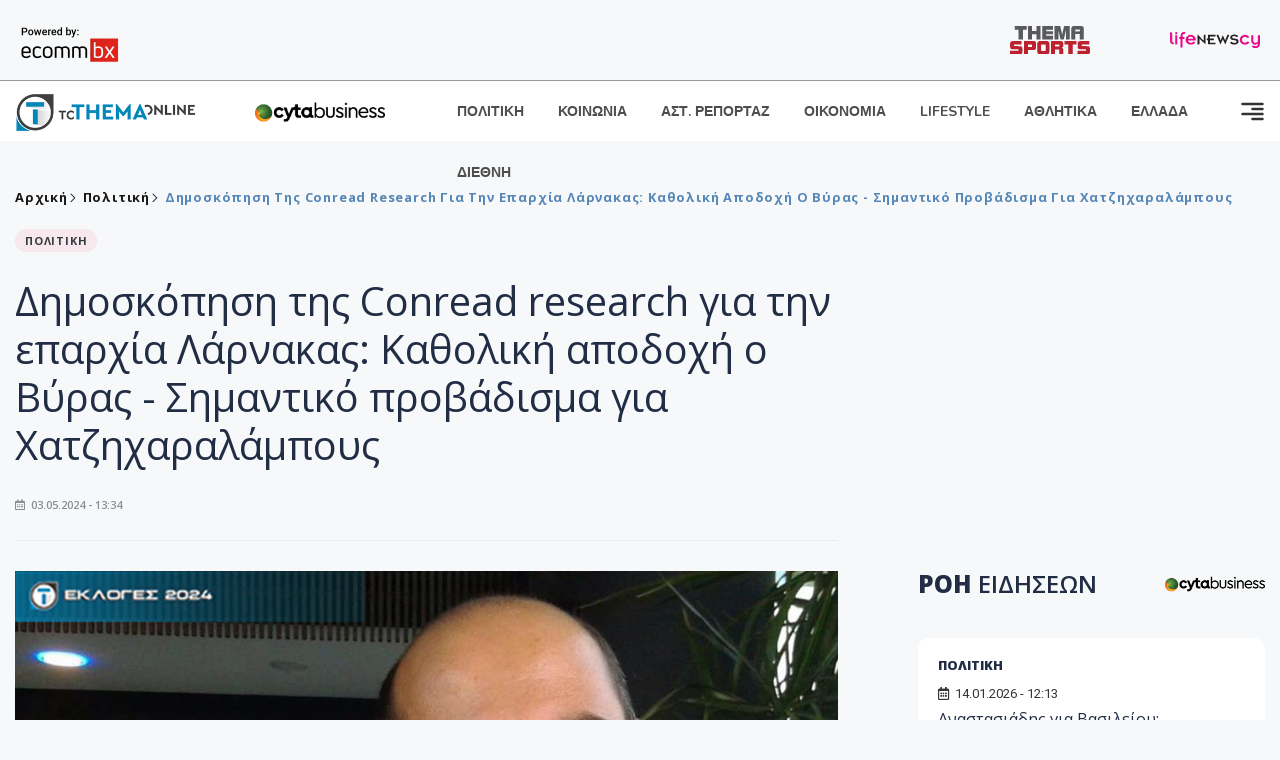

--- FILE ---
content_type: text/html; charset=utf-8
request_url: https://www.tothemaonline.com/Article/388869/dhmoskophsh-ths-conread-research-gia-thn-eparhia-larnakas-katholikh-apodohh-o-byras---shmantiko-probadisma-gia-hatzhharalampoys
body_size: 18750
content:

<!DOCTYPE html>

<html lang="el">
<head>
    <!-- Meta Data -->
    <meta charset="UTF-8">
    <meta http-equiv="X-UA-Compatible" content="IE=edge">
    <meta name="viewport" content="width=device-width, initial-scale=1">
    
    
<title>Δημοσκόπηση της Conread research για την επαρχία Λάρνακας: Καθολική αποδοχή ο Βύρας - Σημαντικό προβάδισμα για Χατζηχαραλάμπους</title>
<meta name="description" content="Ανδρέας Βύρας και Άγγελος Χατζηχαραλάμπους φαίνεται ότι κερδίζουν όλο και περισσότερο  έδαφος, όσο πλησιάζουμε στις εκλογές της 9Ης Ιουνίου, για την ΤΑ.  Η δημοσκόπηση που εξασφάλισε και παρουσιάζει το &lt;T&gt; η οποία έγινε για λογαριασμό του εκλογικού επιτελείου του Ανδρέα Βύρα, δείχνει τον νυν Δήμαρχο Λάρνακας να εξασφαλίζει ποσοστό 61% στην κάρτα για την πρόθεση ψήφου, ενώ οι  ανθυποψήφιοι του Μιχάλης Πεκκρής και Σωτήρης Ιωάννου ισοψηφούν με ποσοστά 10%." />
<meta name="keywords" content="Εκλογές 2024, Δημοτικές Εκλογές Κύπρος, Conread research, Δημοτικές Εκλογές Λάρνακα, Ανδρέας Βύρας, Πολιτική, Κύπρος Ειδήσεις " />
<meta property="og:title" content="Δημοσκόπηση της Conread research για την επαρχία Λάρνακας: Καθολική αποδοχή ο Βύρας - Σημαντικό προβάδισμα για Χατζηχαραλάμπους" />
<meta property="og:image" content="https://www.tothemaonline.com/img/path/427a2242-79f6-432d-86df-3514ee94af20_viras.jpg" />
<meta property="og:description" content="Ανδρέας Βύρας και Άγγελος Χατζηχαραλάμπους φαίνεται ότι κερδίζουν όλο και περισσότερο  έδαφος, όσο πλησιάζουμε στις εκλογές της 9Ης Ιουνίου, για την ΤΑ.  Η δημοσκόπηση που εξασφάλισε και παρουσιάζει το &lt;T&gt; η οποία έγινε για λογαριασμό του εκλογικού επιτελείου του Ανδρέα Βύρα, δείχνει τον νυν Δήμαρχο Λάρνακας να εξασφαλίζει ποσοστό 61% στην κάρτα για την πρόθεση ψήφου, ενώ οι  ανθυποψήφιοι του Μιχάλης Πεκκρής και Σωτήρης Ιωάννου ισοψηφούν με ποσοστά 10%."/>
<meta name="twitter:widgets:csp" content="on">
<meta name="twitter:card" content="summary_large_image">
<meta name="twitter:site" content="@tothemaonline">
<meta name="twitter:domain" content="tothemaonline.com">
<meta name="twitter:title" content="Δημοσκόπηση της Conread research για την επαρχία Λάρνακας: Καθολική αποδοχή ο Βύρας - Σημαντικό προβάδισμα για Χατζηχαραλάμπους">
<meta name="twitter:description" content="Ανδρέας Βύρας και Άγγελος Χατζηχαραλάμπους φαίνεται ότι κερδίζουν όλο και περισσότερο  έδαφος, όσο πλησιάζουμε στις εκλογές της 9Ης Ιουνίου, για την ΤΑ.  Η δημοσκόπηση που εξασφάλισε και παρουσιάζει το &lt;T&gt; η οποία έγινε για λογαριασμό του εκλογικού επιτελείου του Ανδρέα Βύρα, δείχνει τον νυν Δήμαρχο Λάρνακας να εξασφαλίζει ποσοστό 61% στην κάρτα για την πρόθεση ψήφου, ενώ οι  ανθυποψήφιοι του Μιχάλης Πεκκρής και Σωτήρης Ιωάννου ισοψηφούν με ποσοστά 10%.">
<meta name="twitter:image" content="https://www.tothemaonline.com/img/path/427a2242-79f6-432d-86df-3514ee94af20_viras.jpg">
<script type="application/ld+json">
    {
      "@context": "https://schema.org",
      "@type": "NewsArticle",
      "mainEntityOfPage": {
        "@type": "WebPage",
        "@id": "https://www.tothemaonline.com/article/388869/dhmoskophsh-ths-conread-research-gia-thn-eparhia-larnakas-katholikh-apodohh-o-byras---shmantiko-probadisma-gia-hatzhharalampoys"
      },
      "headline": "Δημοσκόπηση της Conread research για την επαρχία Λάρνακας: Καθολική αποδοχή ο Βύρας - Σημαντικό προβάδισμα για Χατζηχαραλάμπους",
      "image": ["https://www.tothemaonline.com/img/path/427a2242-79f6-432d-86df-3514ee94af20_viras.jpg"],
      "datePublished": "3/5/2024 1:34:00 μμ",
      "dateModified": "3/5/2024 1:34:00 μμ",
      "author": {
        "@type": "Organization",
        "name": "Tothemaonline Team"
      },
      "publisher": {
        "@type": "NewsMediaOrganization",
        "name": "To Thema Online",
        "logo": {
          "@type": "ImageObject",
          "url": "https://www.tothemaonline.com/img/to_thema_online_logo.png",
          "width": 600,
          "height": 60
        }
      }
    }
</script>
<script type="application/ld+json">
    {
        "@context": "http://schema.org",
        "@type": "BreadcrumbList",
        "itemListElement": [
            {
                "@type": "ListItem",
                "position": 1,
                "item": {
                    "@type": "WebSite",
                    "@id": "https://www.tothemaonline.com/",
                    "name": "Αρχική"
                }
            },
            {
                "@type": "ListItem",
                "position": 2,
                    "item": {
                    "@type": "WebPage",
                    "@id": "https://www.tothemaonline.com/Category/politiki",
                    "name": "Πολιτική"
                }
            }
            ,{
                "@type": "ListItem",
                "position": 3,
                    "item": {
                    "@type": "WebPage",
                    "@id": "https://www.tothemaonline.com/article/388869/dhmoskophsh-ths-conread-research-gia-thn-eparhia-larnakas-katholikh-apodohh-o-byras---shmantiko-probadisma-gia-hatzhharalampoys",
                    "name": "Δημοσκόπηση της Conread research για την επαρχία Λάρνακας: Καθολική αποδοχή ο Βύρας - Σημαντικό προβάδισμα για Χατζηχαραλάμπους"                                
                }
            }    
        ]
    }
</script>

    <meta name="referrer" content="always" />
    <meta name="apple-mobile-web-app-capable" content="yes">
    <meta content="index, follow, max-image-preview:large" name="robots" />
    <meta name="rating" content="General" />
    <meta name="copyright" content="&copy; 2026 tothemaonline.com" />

    <!-- Favicon -->
    <link rel="shortcut icon" type="image/x-icon" href="/favicon.ico?v=1">

    <!-- Dependency Stylesheet -->
    <link rel="stylesheet" href="/assets/css/style.css?v=129" />
    <link rel="stylesheet" href="/assets/css/widgets.css?v=4" />
    <link rel="stylesheet" href="/assets/css/color.css?v=2" />
    <link rel="stylesheet" href="/assets/css/responsive.css?v=1" />

    <link rel="apple-touch-icon" sizes="180x180" href="/img/apple-touch-icon.png" />
    <link rel="icon" type="image/png" sizes="32x32" href="/img/favicon-32x32.png" />
    <link rel="icon" type="image/png" sizes="16x16" href="/img/favicon-16x16.png" />
    <link rel="manifest" href="/site.webmanifest">
    <link rel="mask-icon" href="/img/safari-pinned-tab.svg" color="#2b5797" />
    <meta name="msapplication-TileColor" content="#2b5797" />
    <meta name="theme-color" content="#ffffff" />

    

    <script type="0d0137282f7d8b9e8d4217c0-text/javascript">
        window.dataLayer = window.dataLayer || [];
        function gtag() { dataLayer.push(arguments); }
        gtag('consent', 'default', {
            'ad_storage': 'granted',
            'ad_user_data': 'granted',
            'ad_personalization': 'granted',
            'analytics_storage': 'granted'
        });
    </script>
    <!-- Google Tag Manager -->
    <script type="0d0137282f7d8b9e8d4217c0-text/javascript">(function (w, d, s, l, i) {
            w[l] = w[l] || []; w[l].push({
                'gtm.start':
                    new Date().getTime(), event: 'gtm.js'
            }); var f = d.getElementsByTagName(s)[0],
                j = d.createElement(s), dl = l != 'dataLayer' ? '&l=' + l : ''; j.async = true; j.src =
                    'https://www.googletagmanager.com/gtm.js?id=' + i + dl; f.parentNode.insertBefore(j, f);
        })(window, document, 'script', 'dataLayer', 'GTM-TCS4QL4');</script>
    <!-- End Google Tag Manager -->
    <!-- Google group tag (gtag.js) -->
    <script async src="https://www.googletagmanager.com/gtag/js?id=G-J7RS52TMNC" type="0d0137282f7d8b9e8d4217c0-text/javascript"></script>
    <script type="0d0137282f7d8b9e8d4217c0-text/javascript">
        window.dataLayer = window.dataLayer || [];
        function gtag() { dataLayer.push(arguments); }
        gtag('js', new Date());

        gtag('config', 'G-J7RS52TMNC');
    </script>
    <!-- Google site tag (gtag.js) -->
    <script async src="https://www.googletagmanager.com/gtag/js?id=G-7ZKH09CT69" type="0d0137282f7d8b9e8d4217c0-text/javascript"></script>
    <script type="0d0137282f7d8b9e8d4217c0-text/javascript">
        window.dataLayer = window.dataLayer || [];
        function gtag() { dataLayer.push(arguments); }
        gtag('js', new Date());

        gtag('config', 'G-7ZKH09CT69');
    </script>
    <script data-ad-client="ca-pub-7684646618790582" async src="https://pagead2.googlesyndication.com/pagead/js/adsbygoogle.js" type="0d0137282f7d8b9e8d4217c0-text/javascript"></script>
    
    <meta property="og:url" content="https://www.tothemaonline.com/Article/388869/dhmoskophsh-ths-conread-research-gia-thn-eparhia-larnakas-katholikh-apodohh-o-byras---shmantiko-probadisma-gia-hatzhharalampoys" />
    <meta property="og:site_name" content="tothemaonline.com"/>
    <meta property="og:type" content="website" />
    <meta property="fb:pages" content="571235809599203" />
    <meta property="fb:app_id" content="1684771268232343" />
    <script async src="https://securepubads.g.doubleclick.net/tag/js/gpt.js" type="0d0137282f7d8b9e8d4217c0-text/javascript"></script>
    <script type="0d0137282f7d8b9e8d4217c0-text/javascript">
      window.googletag = window.googletag || {cmd: []};
      googletag.cmd.push(function () {
        googletag.defineSlot('/94718406/ToThemaOnline/Home_page_728x90_1', [728, 90], 'div-gpt-ad-1663585456835-0').addService(googletag.pubads());
        googletag.defineSlot('/94718406/ToThemaOnline/Article_300x250_1', [300, 250], 'div-gpt-ad-1704809239095-0').addService(googletag.pubads());
        googletag.defineSlot('/94718406/ToThemaOnline/Article_300x250_2', [300, 250], 'div-gpt-ad-1663587115194-0').addService(googletag.pubads());
        googletag.defineSlot('/94718406/ToThemaOnline/Article_300x250_3', [300, 250], 'div-gpt-ad-1663587375568-0').addService(googletag.pubads());
        googletag.defineSlot('/94718406/ToThemaOnline/Article_728x90_2', [728, 90], 'div-gpt-ad-1739364127448-0').addService(googletag.pubads());
        googletag.defineSlot('/94718406/ToThemaOnline/Article_specialformats', [1, 1], 'div-gpt-ad-1635434083371-0').addService(googletag.pubads());
        googletag.defineSlot('/94718406/ToThemaOnline/Article_320x100', [320, 100], 'div-gpt-ad-1739364362138-0').addService(googletag.pubads());
        googletag.defineSlot('/94718406/ToThemaOnline/300x250_artickle_diavaste_episis', [300, 250], 'div-gpt-ad-1765960416458-0').addService(googletag.pubads());
        googletag.defineSlot('/94718406/ToThemaOnline/300x250_artickle_extra', [300, 250], 'div-gpt-ad-1765960359879-0').addService(googletag.pubads());

        googletag.pubads().setTargeting('article_id', ['no-id']);
        googletag.pubads().setTargeting('tags', ['Εκλογές 2024','Δημοτικές Εκλογές Κύπρος','Conread research','Δημοτικές Εκλογές Λάρνακα','Ανδρέας Βύρας','Πολιτική','Κύπρος Ειδήσεις','emptykeyword']);
        googletag.pubads().setTargeting('category', ['no-category']);
        googletag.pubads().setTargeting('path', ['/Article/388869/dhmoskophsh-ths-conread-research-gia-thn-eparhia-larnakas-katholikh-apodohh-o-byras---shmantiko-probadisma-gia-hatzhharalampoys']);
        googletag.pubads().setTargeting('year', ['2026']);

        googletag.pubads().enableSingleRequest();
        googletag.pubads().collapseEmptyDivs();
        googletag.enableServices();
      });
    </script>
    <script type="0d0137282f7d8b9e8d4217c0-text/javascript" src='https://platform-api.sharethis.com/js/sharethis.js#property=652b85a77815a50019a9c4f1&product=sop' async='async'></script>

    <script type="0d0137282f7d8b9e8d4217c0-text/javascript">
        window.fbAsyncInit = function () {
            FB.init({
                appId: '464103000617648',
                xfbml: true,
                version: 'v12.0'
            });
            FB.AppEvents.logPageView();
        };

        (function (d, s, id) {
            var js, fjs = d.getElementsByTagName(s)[0];
            if (d.getElementById(id)) { return; }
            js = d.createElement(s); js.id = id;
            js.src = "https://connect.facebook.net/en_US/sdk.js";
            fjs.parentNode.insertBefore(js, fjs);
        }(document, 'script', 'facebook-jssdk'));
    </script>
    <link rel="alternate" type="application/rss+xml" title="RSS Feed" href="https://www.tothemaonline.com/Rss" />
    <link rel="canonical" href="https://www.tothemaonline.com/Article/388869/dhmoskophsh-ths-conread-research-gia-thn-eparhia-larnakas-katholikh-apodohh-o-byras---shmantiko-probadisma-gia-hatzhharalampoys" />
    <script type="application/ld+json">
        { "@context": "https://schema.org", "@type": "WebSite", "url": "https://www.tothemaonline.com/Search", "potentialAction": { "@type": "SearchAction", "target": "https://www.tothemaonline.com/Search?s={search_term}", "query-input": "required name=search_term" } }
    </script>

    <!-- Meta Pixel Code -->
    <script type="0d0137282f7d8b9e8d4217c0-text/javascript">
        !function(f,b,e,v,n,t,s)
        {if(f.fbq)return;n=f.fbq=function(){n.callMethod?
        n.callMethod.apply(n,arguments):n.queue.push(arguments)};
        if(!f._fbq)f._fbq=n;n.push=n;n.loaded=!0;n.version='2.0';
        n.queue=[];t=b.createElement(e);t.async=!0;
        t.src=v;s=b.getElementsByTagName(e)[0];
        s.parentNode.insertBefore(t,s)}(window, document,'script',
        'https://connect.facebook.net/en_US/fbevents.js');
        fbq('init', '1554741712104155');
        fbq('track', 'PageView');
    </script>
    <noscript><img height="1" width="1" style="display:none" src="https://www.facebook.com/tr?id=1554741712104155&ev=PageView&noscript=1"/></noscript>
    <!-- End Meta Pixel Code -->

    <script src="https://cdn.onesignal.com/sdks/web/v16/OneSignalSDK.page.js" defer type="0d0137282f7d8b9e8d4217c0-text/javascript"></script>
    <script type="0d0137282f7d8b9e8d4217c0-text/javascript">
        window.OneSignalDeferred = window.OneSignalDeferred || [];
        OneSignalDeferred.push(async function (OneSignal) {
            await OneSignal.init({
                appId: "a91cee0f-f47f-4ecf-b98e-0fd3654c941d",
                safari_web_id: "web.onesignal.auto.337e82fd-eeda-48f8-8fe5-d2f6dec774c2",
                notifyButton: {
                    enable: true,
                },
            });
        });
    </script>

    <!-- Skins -->
    <script async src="https://securepubads.g.doubleclick.net/tag/js/gpt.js" type="0d0137282f7d8b9e8d4217c0-text/javascript"></script>
    <script type="0d0137282f7d8b9e8d4217c0-text/javascript">
        window.googletag = window.googletag || { cmd: [] };
        googletag.cmd.push(function () {
            googletag.defineSlot('/94718406/ToThemaOnline/Generic_Scroll_Ad_300*250', [300, 250], 'div-gpt-ad-1636712763231-0').addService(googletag.pubads());
            googletag.defineSlot('/94718406/ToThemaOnline/Generic_Desktop_Catfish_1000*90', [1000, 90], 'div-gpt-ad-1637248106600-0').addService(googletag.pubads());
            googletag.defineSlot('/94718406/ToThemaOnline/Generic_Mobile_Catfish_300*50', [300, 50], 'div-gpt-ad-1637248229805-0').addService(googletag.pubads());
            googletag.defineSlot('/94718406/ToThemaOnline/Generic_Desktop_Takeover_800x600', [800, 600], 'div-gpt-ad-1713794860682-0').addService(googletag.pubads());
            googletag.defineSlot('/94718406/ToThemaOnline/Generic_Mobile_Takeover_320x480', [320, 480], 'div-gpt-ad-1713794915043-0').addService(googletag.pubads());
            googletag.defineSlot('/94718406/ToThemaOnline/Article_300x100_1', [320, 100], 'div-gpt-ad-1739364299479-0').addService(googletag.pubads());

            googletag.pubads().enableSingleRequest();
            googletag.pubads().collapseEmptyDivs();
            googletag.enableServices();
        });
    </script>
    <script src="https://ajax.googleapis.com/ajax/libs/jquery/3.6.0/jquery.min.js" type="0d0137282f7d8b9e8d4217c0-text/javascript"></script>
</head>
<body>
    <!-- Google Tag Manager (noscript) -->
    <noscript><iframe src="https://www.googletagmanager.com/ns.html?id=GTM-TCS4QL4" height="0" width="0" style="display:none;visibility:hidden"></iframe></noscript>
    <!-- End Google Tag Manager (noscript) -->

    <div id="fb-root"></div>
    <script async defer crossorigin="anonymous" src="https://connect.facebook.net/en_US/sdk.js#xfbml=1&version=v15.0" nonce="yWfEFvoe" type="0d0137282f7d8b9e8d4217c0-text/javascript"></script>

    <div class="header_wrap">
        <div class="header_top">
            <div class="header_apps">
                <a href="https://www.ecommbanx.com/" target="_blank" rel="noopener">
                    <img src="/img/ECOMMBX - Powered by logo  01.png" alt="Ecommbx" />
                </a>
            </div>
            <div class="header_partners">
                <a href="https://themasports.tothemaonline.com/" target="_blank" rel="noopener">
                    <img src="/img/themasports_logo.svg" alt="Themasports">
                </a>
                <a href="https://lifenewscy.com/" target="_blank" rel="noopener">
                    <img src="/img/lifenewscy_logo.svg" alt="lifenewscy">
                </a>
            </div>
        </div>
    </div>

    <div class="main-wrap">
        <!--Offcanvas sidebar-->
        <aside id="sidebar-wrapper" class="custom-scrollbar offcanvas-sidebar position-right">
            <button class="off-canvas-close"><i class="ti-close"></i></button>
            <div class="sidebar-inner">
                <!--Search-->
                <div class="siderbar-widget mb-50 mt-30">
                    <input type="text" class="search_field" id="search_inp_h" placeholder="Αναζήτηση" autocomplete="off" />
                    <span class="search-icon"><i class="ti-search mr-5"></i></span>
                </div>
                <!--lastest post-->
                <div class="sidebar-widget mb-50">
                    <div class="widget-header mb-30">
                        <ul class="side-menu">
                            <li><a href="/Category/politiki">ΠΟΛΙΤΙΚΗ</a></li>
                            <li><a href="/Category/oikonomia">ΟΙΚΟΝΟΜΙΑ</a></li>
                            <li><a href="/Category/astinomiko_reportaz">ΑΣΤΥΝΟΜΙΚΟ ΡΕΠΟΡΤΑΖ</a></li>
                            <li><a href="/Category/koinonia">ΚΟΙΝΩΝΙΑ</a></li>
                            <li><a href="/Category/lifestyle">LIFESTYLE</a></li>
                            <li><a href="/Category/athlitika">ΑΘΛΗΤΙΚΑ</a></li>
                            <li><a href="/Category/ellada">ΕΛΛΑΔΑ</a></li>
                            <li><a href="/Category/diethni">ΔΙΕΘΝΗ</a></li>
                            <li><a href="/Category/anathematismoi">ΑΝΑΘΕΜΑΤΙΣΜΟΙ</a></li>
                            <li><a href="/Category/para-thema">ΠΑΡΑ-ΤΗΕΜΑ</a></li>
                            <li><a href="/Category/ygeia">ΥΓΕΙΑ</a></li>
                            <li><a href="/Category/paraxena">LIKE ONLINE</a></li>
                            <li><a href="/Category/nomikos-tou-diavolou">ΝΟΜΙΚΟΣ ΤΟΥ ΔΙΑΒΟΛΟΥ</a></li>
                            <li><a href="/Category/deltia-typou">ΔΕΛΤΙΑ ΤΥΠΟΥ</a></li>
                        </ul>
                    </div>
                    <div class="post-aside-style-2">
                        <div class="offcanvas-widget footer-widget">
                            <h3 class="offcanvas-widget-title">Στοιχεία Επικοινωνίας</h3>
                            <ul class="contact-info-list widget-list">
                                <li class="widget-list-item">
                                    <i class="fas fa-map-marker-alt list-icon"></i>
                                    Γιάννου Κρανιδιώτη 102, Γραφείο 201, Λατσιά, Λευκωσία
                                </li>
                                <li class="widget-list-item">
                                    <i class="fas fa-phone list-icon"></i>
                                    <a href="tel:+357 22 205865" class="widget-list-link">+357 22 205865</a>
                                </li>
                                <li class="widget-list-item">
                                    <i class="fas fa-fax list-icon"></i>
                                    <a href="tel:+357 22 374613" class="widget-list-link">+357 22 374613</a>
                                </li>
                                <li class="widget-list-item">
                                    <i class="fas fa-envelope list-icon"></i>
                                    <a href="/cdn-cgi/l/email-protection#375e595158774058455b53595240445a52535e5619595243" class="widget-list-link" aria-label="Email"><span class="__cf_email__" data-cfemail="f39a9d959cb3849c819f979d9684809e96979a92dd9d9687">[email&#160;protected]</span></a>
                                </li>
                            </ul>
                            <ul class="footer-social style-2 gutter-15 mt-30">
                                <li class="social-item">
                                    <a href="https://www.facebook.com/THEMAONLINEcom" class="social-link fb" target="_blank" alt="Facebook" title="Facebook" aria-label="Facebook">
                                        <span style="display: none">Facebook</span>
                                        <i class="fab fa-facebook-f" aria-hidden="true"></i>
                                    </a>
                                </li>
                                <li class="social-item">
                                    <a href="https://twitter.com/tothemaonline" class="social-link tw" target="_blank" alt="Twitter" title="Twitter" aria-label="Twitter">
                                        <span style="display: none">Twitter</span>
                                        <i class="fab fa-twitter" aria-hidden="true"></i>
                                    </a>
                                </li>
                                <li class="social-item">
                                    <a href="https://www.instagram.com/tothemaonline/" class="social-link vm" target="_blank" alt="Instagram" title="Instagram" aria-label="Instagram">
                                        <span style="display: none">Instagram</span>
                                        <i class="fab fa-instagram" aria-hidden="true"></i>
                                    </a>
                                </li>
                                <li class="social-item">
                                    <a href="https://www.youtube.com/channel/UC8-mniCYfd5b_LtTCixI5Qg" class="social-link pn" target="_blank" alt="Youtube" title="Youtube" aria-label="Youtube">
                                        <span style="display: none">Youtube</span>
                                        <i class="fab fa-youtube" aria-hidden="true"></i>
                                    </a>
                                </li>
                            </ul>
                        </div>
                    </div>
                </div>
                
            </div>
        </aside>
        <!-- Main Header -->
        <header class="main-header header-style-2 mb-0">
            <div class="header-bottom header-sticky background-white text-center">
                <div class="scroll-progress gradient-bg-1"></div>
                <div class="container">
                    <div class="row">
                        <div class="col-lg-2 col-md-3">
                            <div class="header-logo d-none d-lg-block">
                                <a href="/">
                                    <img class="logo-img d-inline" src="/img/to_thema_online_logo_footer.png?v=2" alt="Tothemaonline logo">
                                </a>
                            </div>
                            <div class="logo-tablet d-md-inline d-lg-none d-none">
                                <a href="/">
                                    <img class="logo-img d-inline" src="/img/to_thema_online_logo_footer.png?v=2" alt="Tothemaonline logo">
                                </a>
                            </div>
                            <div class="logo-mobile d-block d-md-none">
                                <a href="/">
                                    <img class="logo-img d-inline" src="/img/to_thema_online_logo_footer.png?v=2" alt="Tothemaonline logo">
                                </a>
                                <a href="https://www.cyta.com.cy/business-acronis-backup/el" target="_blank" rel="noopener" style="float: right;position: fixed;top: 0px;left: 210px;">
                                    <img src="/img/Thema Online Website - Sponsorship Website Logo 400x190.png" alt="CYTA logo" width="60">
                                </a>
                            </div>
                        </div>
                        <div class="col-lg-2 deskContent">
                            <a href="https://www.cyta.com.cy/business-acronis-backup/el" target="_blank"  rel="noopener">
                                <img src="/img/Thema Online Website - Sponsorship Website Logo 400x190.png" alt="CYTA logo" width="130" />
                            </a>
                        </div>
                        <div class="col-lg-8 col-md-8 main-header-navigation">
                            <!-- Main-menu -->
                            <div class="main-nav text-left float-lg-left float-md-right">
                                <nav>
                                    <ul class="main-menu d-none d-lg-inline">
                                        <li><a href="/Category/politiki">ΠΟΛΙΤΙΚΗ</a></li>
                                        <li><a href="/Category/koinonia">ΚΟΙΝΩΝΙΑ</a></li>
                                        <li><a href="/Category/astinomiko_reportaz">ΑΣΤ. ΡΕΠΟΡΤΑΖ</a></li>
                                        <li><a href="/Category/oikonomia">ΟΙΚΟΝΟΜΙΑ</a></li>
                                        <li><a href="/Category/lifestyle">LIFESTYLE</a></li>
                                        <li><a href="/Category/athlitika">ΑΘΛΗΤΙΚΑ</a></li>
                                        <li><a href="/Category/ellada">ΕΛΛΑΔΑ</a></li>
                                        <li><a href="/Category/diethni">ΔΙΕΘΝΗ</a></li>
                                    </ul>
                                </nav>
                            </div>
                            <!-- Search -->
                            
                            <!-- Off canvas -->
                            <div class="off-canvas-toggle-cover">
                                <div class="off-canvas-toggle d-inline-block ml-15" id="off-canvas-toggle">
                                    <svg width="25px" height="25px" viewBox="0 0 20 20" xmlns="http://www.w3.org/2000/svg" fill="none">
                                      <path fill="#333333" fill-rule="evenodd" d="M18 5a1 1 0 100-2H2a1 1 0 000 2h16zm0 4a1 1 0 100-2h-8a1 1 0 100 2h8zm1 3a1 1 0 01-1 1H2a1 1 0 110-2h16a1 1 0 011 1zm-1 5a1 1 0 100-2h-8a1 1 0 100 2h8z"/>
                                    </svg>
                                </div>
                            </div>
                        </div>
                    </div>
                </div>
            </div>
        </header>
        <div style="text-align:center;" class="phoneContent mt-100">
            <!-- /94718406/ToThemaOnline/Article_300x100_1 -->
            <div id='div-gpt-ad-1739364299479-0' style='min-width: 320px; min-height: 100px;'>
              <script data-cfasync="false" src="/cdn-cgi/scripts/5c5dd728/cloudflare-static/email-decode.min.js"></script><script type="0d0137282f7d8b9e8d4217c0-text/javascript">googletag.cmd.push(function () { googletag.display('div-gpt-ad-1739364299479-0'); });</script>
            </div>
        </div>

        
    <!-- /94718406/ToThemaOnline/Home_page_728x90_1 -->
    <div id='div-gpt-ad-1663585456835-0' style='max-width: 728px; max-height: 90px;text-align:center;margin:20px auto;' class="deskContent">
        <script type="cbee12ff41691350e8e6d2be-text/javascript">googletag.cmd.push(function() { googletag.display('div-gpt-ad-1663585456835-0'); });</script>
    </div>

    <script type="0d0137282f7d8b9e8d4217c0-text/javascript" xmlns:myObj="urn:tothemaonline">
		var addthis_share = {
			url: "https://www.tothemaonline.com/Article/388869/dhmoskophsh-ths-conread-research-gia-thn-eparhia-larnakas-katholikh-apodohh-o-byras---shmantiko-probadisma-gia-hatzhharalampoys",
			title: "Δημοσκόπηση της Conread research για την επαρχία Λάρνακας: Καθολική αποδοχή ο Βύρας - Σημαντικό προβάδισμα για Χατζηχαραλάμπους",
			description: 'Ανδρέας Βύρας και Άγγελος Χατζηχαραλάμπους φαίνεται ότι κερδίζουν όλο και περισσότερο  έδαφος, όσο πλησιάζουμε στις εκλογές της 9Ης Ιουνίου, για την ΤΑ.  Η δημοσκόπηση που εξασφάλισε και παρουσιάζει το &lt;T&gt; η οποία έγινε για λογαριασμό του εκλογικού επιτελείου του Ανδρέα Βύρα, δείχνει τον νυν Δήμαρχο Λάρνακας να εξασφαλίζει ποσοστό 61% στην κάρτα για την πρόθεση ψήφου, ενώ οι  ανθυποψήφιοι του Μιχάλης Πεκκρής και Σωτήρης Ιωάννου ισοψηφούν με ποσοστά 10%.',
			media: "https://www.tothemaonline.com/img/path/427a2242-79f6-432d-86df-3514ee94af20_viras.jpg"
		}
	</script><main class="position-relative" xmlns:myObj="urn:tothemaonline"><div class="container">
    <div class="entry-header entry-header-1 mb-30 mt-50">
      <div class="entry-meta meta-0 font-small mb-30">
        <div class="entry-meta meta-0 font-small mb-30 breadcrumb"><a href="/"><span class="post-cat breadcrumb-item p-0">Αρχική</span></a><span class="post-cat breadcrumb-item color6 p-0"><a href="/Category/politiki">Πολιτική</a></span><span class="post-cat breadcrumb-item color6 p-0">Δημοσκόπηση της Conread research για την επαρχία Λάρνακας: Καθολική αποδοχή ο Βύρας - Σημαντικό προβάδισμα για Χατζηχαραλάμπους</span></div>
      </div>
      <div class="entry-meta meta-0 font-small mb-30"><a href="/Category/politiki"><span class="post-in background1 text-dark font-x-small">ΠΟΛΙΤΙΚΗ</span></a></div>
      <h1 class="post-title mb-30 weight-unset">Δημοσκόπηση της Conread research για την επαρχία Λάρνακας: Καθολική αποδοχή ο Βύρας - Σημαντικό προβάδισμα για Χατζηχαραλάμπους</h1>
      <div class="entry-meta meta-1 font-x-small color-grey text-uppercase"><span class="post-on"><i class="far fa-calendar-alt icon"></i> 03.05.2024 - 13:34</span></div>
    </div>
    <div class="row mb-50">
      <div class="col-lg-8 col-md-12">
        <div class="bt-1 border-color-1 mb-30"></div><figure class="single-thumnail mb-30"><img src="https://images.tothemaonline.com/img/path/427a2242-79f6-432d-86df-3514ee94af20_viras.jpg" alt="Δημοσκόπηση της Conread research για την επαρχία Λάρνακας: Καθολική αποδοχή ο Βύρας - Σημαντικό προβάδισμα για Χατζηχαραλάμπους"></figure><div class="text-center phoneContent mt-50 mb-50">
          <div id="div-gpt-ad-1739364362138-0" style="min-width: 320px; min-height: 100px;"><script type="0d0137282f7d8b9e8d4217c0-text/javascript">googletag.cmd.push(function() { googletag.display('div-gpt-ad-1739364362138-0'); });</script></div>
        </div>
        <div class="widget-ads mb-30 mt-20 text-center deskContent">
          <div id="div-gpt-ad-1739364127448-0" style="min-width: 728px; min-height: 90px;"><script type="0d0137282f7d8b9e8d4217c0-text/javascript">googletag.cmd.push(function() { googletag.display('div-gpt-ad-1739364127448-0'); });</script></div>
        </div>
        <div class="single-excerpt">
          <div class="sharethis-inline-share-buttons" style="margin-bottom:20px;"></div>
          <h3 class="font-large"><h3 class="x_MsoNormal"><span lang="EL">Ανδρέας Βύρας και Άγγελος Χατζηχαραλάμπους φαίνεται ότι κερδίζουν όλο και περισσότερο  έδαφος, όσο πλησιάζουμε στις εκλογές της 9Ης Ιουνίου, για την ΤΑ.  Η δημοσκόπηση που εξασφάλισε και παρουσιάζει το &lt;T&gt; η οποία έγινε για λογαριασμό του εκλογικού επιτελείου του Ανδρέα Βύρα, δείχνει τον νυν Δήμαρχο Λάρνακας να εξασφαλίζει ποσοστό 61% στην κάρτα για την πρόθεση ψήφου, ενώ οι  ανθυποψήφιοι του Μιχάλης Πεκκρής και Σωτήρης Ιωάννου ισοψηφούν με ποσοστά 10%.</span></h3>
        </div>
        <div id="div-gpt-ad-1704809239095-0" style="min-width: 300px; max-height: 250px; text-align:center;margin:20px auto;overflow:hidden !important;"><script type="0d0137282f7d8b9e8d4217c0-text/javascript">googletag.cmd.push(function() { googletag.display('div-gpt-ad-1704809239095-0'); });</script></div>
        <div class="entry-main-content color-black">
<p class="x_MsoNormal"><span lang="EL">Σε σχέση με το ενδιαφέρον των ψηφοφόρων για τις εκλογές στην ΤΑ, φαίνεται ότι το ποσοστό φτάνει το 78%. Είναι δε ξεκάθαρο, ότι η μεγάλη πλειοψηφία του δείγματος θα κατευθυνθεί στις κάλπες και η προσέλκυση για τις εκλογές της ΤΑ φαίνεται να επηρεάζουν θετικά την προσέλκυση ψηφοφόρων για τις Ευρωεκλογές.</span></p>
<p class="x_MsoNormal"><strong><span lang="EL">Ανδρέας Βύρας με ποσοστό 61%</span></strong></p>
<p class="x_MsoNormal"><span lang="EL">Στην πρόθεση ψήφου Δημάρχου για τον Δήμο Λάρνακας, ο νυν Δήμαρχος Ανδρέας Βύρας λαμβάνει ποσοστό 61% και ακολουθούν οι Μιχάλης Πεκκρής και Σωτήρης Ιωάννου με ποσοστά 10% ο καθένας.</span></p>
<p class="x_MsoNormal"><span lang="EL">Η μεγάλη πλειοψηφία του δείγματος ποσοστό 62% αναγνωρίζει ότι ο νυν Δήμαρχος διαθέτει το όραμα για την Λάρνακα και ότι είναι και ικανός για να πετύχει μεγάλους στόχους, αφού οι ερωτηθέντες θεωρούν ότι ο Ανδρέας Βύρας είναι ο καταλληλότερος να λειτουργήσει συλλογικά και συναινετικά. Στην ίδια κάρτα, ο Μιχάλης Πεκκρής λαμβάνει ποσοστό 10-11% και ο Σωτήρης Ιωάννου 11-12%</span></p>
<p class="x_MsoNormal"><strong><span lang="EL">Πρόθεση ψήφου για τον Πρόεδρο ΕΟΑ</span></strong></p>
<p class="x_MsoNormal"><span lang="EL">Στην πρόθεση ψήφου για τον Πρόεδρο του Επαρχιακού Οργανισμού Αυτοδιοίκησης, ο Άγγελος Χατζηχαραλάμπους λαμβάνει ποσοστό 30% έναντι του ανθυποψηφίου του Ευάγγελου Ευαγγελίδη, ο οποίος ακολουθεί με ποσοστό 24%</span></p>
<p class="x_MsoNormal"><span lang="EL">Αξιοσημείωτο είναι το γεγονός ότι το 34% των ερωτηθέντων δεν έχει αποφασίσει ακόμη, το 3% δεν θέλει να απαντήσει, ενώ το 9% έχει δηλώσει την πρόθεσή του, να τηρήσει αποχή. Συνολικά ποσοστό 46% δεν αφήνει περιθώρια επανάπαυσης στους διεκδικητές της θέσης.</span></p>
<p class="x_MsoNormal"><strong><span lang="EL">Ταυτότητα Δημοσκόπησης</span></strong></p>
<p class="x_MsoNormal"><span lang="EL">Η δημοσκόπηση έγινε από τη  εταιρεία conread research μεταξύ 20-30 Απριλίου. Η ερευνητική μεθοδολογία που χρησιμοποιήθηκε ήταν μέσω τηλεφωνικών συνεντεύξεων (έρευνα CATI) με τη χρήση του τηλεφωνικού κέντρου. Η μέθοδος επιλογής ερωτώμενων ήταν με στρωματοποιημένο αντιπροσωπευτικό δείγμα ανά επαρχία, ηλικία και φύλο. Στο σύνολο διενεργήθηκαν 1200 συνεντεύξεις από τα Δημοτικά Διαμερίσματα Δήμου Λάρνακας και τους νεοσύστατους Δήμους Αραδίππου, Δρομολαξιάς –Μενεού Λευκάρων, Αθηαίνου  και άλλες κοινότητες. Το επίπεδο σφάλματος στην ανάγνωση των αποτελεσμάτων στη βάση του συνολικού δείγματος είναι στο +/- 3%.</span></p>
<p class="x_MsoNormal"><span lang="EL"><img class="single-image" src="https://www.tothemaonline.com/img/path/af87ac4b-ad0c-422e-a9ed-a33f3656943a_stigmiotypo_othonhs_2024-05-03_133103.png" alt="" width="686" height="383" /></span></p>
<p class="x_MsoNormal"><span lang="EL"><img class="single-image" src="https://www.tothemaonline.com/img/path/07a6a114-d234-4d12-9388-ded4963704cf_stigmiotypo_othonhs_2024-05-03_133111.png" alt="" width="685" height="389" /></span></p>
<p class="x_MsoNormal"><span lang="EL"><img class="single-image" src="https://www.tothemaonline.com/img/path/2b19299c-d2c2-4aeb-bcc9-2c074d9ce2a4_stigmiotypo_othonhs_2024-05-03_133119.png" alt="" width="687" height="386" /></span></p>
<p class="x_MsoNormal"><span lang="EL"><img class="single-image" src="https://www.tothemaonline.com/img/path/9c05b111-f108-4a1b-838d-e2abe5f74b1b_stigmiotypo_othonhs_2024-05-03_133128.png" alt="" width="688" height="391" /></span></p>
<p class="x_MsoNormal"><span lang="EL"><img class="single-image" src="https://www.tothemaonline.com/img/path/9a27d1cc-762a-4d40-9972-b92210a90455_stigmiotypo_othonhs_2024-05-03_133139.png" alt="" width="695" height="395" /></span></p>
<p class="x_MsoNormal"><span lang="EL"><img class="single-image" src="https://www.tothemaonline.com/img/path/adb55ccc-5123-44cf-9743-c67214865e63_stigmiotypo_othonhs_2024-05-03_134635.png" alt="" width="697" height="364" /></span></p>
<p class="x_MsoNormal"><span lang="EL"><img class="single-image" src="https://www.tothemaonline.com/img/path/5e85d7d5-92b8-4a1f-ba93-b7406a03c615_stigmiotypo_othonhs_2024-05-03_133157.png" alt="" width="691" height="395" /></span></p>
<p class="x_MsoNormal"> </p>
<p class="x_MsoNormal"> </p>
<p class="x_MsoNormal"> </p>
<p class="x_MsoNormal"><span lang="EL"><img class="single-image" src="https://www.tothemaonline.com/img/path/cc86f39d-b93a-4a0a-88b2-bf5b9501b30f_stigmiotypo_othonhs_2024-05-03_133248.png" alt="" width="690" height="396" /></span></p>
<p class="x_MsoNormal"><img class="single-image" src="https://www.tothemaonline.com/img/path/10de9e7e-c31d-456b-83a2-d1d49d68e79f_stigmiotypo_othonhs_2024-05-03_134729.png" alt="" width="695" height="396" /></p>
<p class="x_MsoNormal"><img class="single-image" src="https://www.tothemaonline.com/img/path/74fff3c4-ef91-485c-8b32-7bd82c9021ff_stigmiotypo_othonhs_2024-05-03_133214.png" alt="" width="697" height="354" /></p>
<p class="x_MsoNormal"><img class="single-image" src="https://www.tothemaonline.com/img/path/292d660e-c647-4277-b439-6213f6050a5c_stigmiotypo_othonhs_2024-05-03_134832.png" alt="" width="696" height="397" /></p>
<p class="x_MsoNormal"><img class="single-image" src="https://www.tothemaonline.com/img/path/e2acc0d8-0580-4c1c-9c52-5478da2f0692_stigmiotypo_othonhs_2024-05-03_134905.png" alt="" width="699" height="401" /></p>
<p class="x_MsoNormal"><img class="single-image" src="https://www.tothemaonline.com/img/path/411bab32-ff43-417f-a322-450a135dd9d0_stigmiotypo_othonhs_2024-05-03_134938.png" alt="" width="702" height="369" /></p>
<p class="x_MsoNormal"><img class="single-image" src="https://www.tothemaonline.com/img/path/db27d2f5-b673-4de1-a0ae-bd0b4eae06ff_stigmiotypo_othonhs_2024-05-03_134946.png" alt="" width="704" height="400" /></p>
<p class="x_MsoNormal"> </p><div id="div-gpt-ad-1765960359879-0" style="width:300px;height:250px;margin:0px auto;"><script type="0d0137282f7d8b9e8d4217c0-text/javascript">googletag.cmd.push(function() { googletag.display('div-gpt-ad-1765960359879-0'); });</script></div><script type="0d0137282f7d8b9e8d4217c0-text/javascript">
							jQuery(document).ready(function () {
								var adZone = $('#div-gpt-ad-1765960359879-0');
								var firstParagraph = $('.entry-main-content p')[0];
								adZone.insertAfter(firstParagraph);

								var adID = 'div-gpt-ad-1765960359879-0';

								googletag.cmd.push(function () {

									var slots = googletag.pubads().getSlots();
									var targetSlot = null;

									for (var i = 0; i < slots.length; i++) {
										if (slots[i].getSlotElementId() === adID) {
											targetSlot = slots[i];
											break;
										}
									}

									if (targetSlot) {
										googletag.pubads().refresh([targetSlot]);
									}
								});
							});
						</script></div>
        <p><em><strong>
								Ακολουθήστε το <a href="https://news.google.com/publications/CAAiECw8Oj2ynV2_8QTEWRSp1_oqFAgKIhAsPDo9sp1dv_EExFkUqdf6?hl=en-US&amp;gl=USceid=GR:el">Tothemaonline.com στο Google News </a>και μάθετε πρώτοι όλες τις <a href="https://www.tothemaonline.com/" target="_self" rel="Follow">ειδήσεις</a></strong></em></p>
        <p> </p>
        <div class="mb-50 text-center">
          <div id="div-gpt-ad-1765960416458-0"><script type="0d0137282f7d8b9e8d4217c0-text/javascript">
								googletag.cmd.push(function() { googletag.display('div-gpt-ad-1765960416458-0'); });
							</script></div>
        </div>
        <p> </p>
        <div class="news_feed">
          <h4 class="widget-title mb-0">ΔΙΑΒΑΣΤΕ ΕΠΙΣΗΣ</h4>
          <h6 class="post-title mb-0 mt-5"><a target="_blank" href="/Article/450245/eortologio-poioi-giortazoyn-shmera-14-ianoyarioy">Εορτολόγιο: Ποιοι γιορτάζουν σήμερα 14 Ιανουαρίου</a></h6>
          <h6 class="post-title mb-0 mt-5"><a target="_blank" href="/Article/450244/tsoyhtero-kryo-kai-pagetos-%E2%80%93-pws-tha-diamorfwthei-o-kairos-tis-epomenes-meres-%E2%80%93-pote-tha-anebei-h-thermokrasia">Τσουχτερό κρύο και παγετός – Πώς θα διαμορφωθεί ο καιρός τις επόμενες μέρες – Πότε θα ανέβει η θερμοκρασία</a></h6>
          <h6 class="post-title mb-0 mt-5"><a target="_blank" href="/Article/450241/rizikes-allages-sta-fwtobolta%CF%8Aka-ti-shmainoyn-oi-nees-rythmiseis-gia-ta-kypriaka-noikokyria---oi-perikopes-hrthan-gia-na-meinoyn">Ριζικές αλλαγές στα φωτοβολταϊκά: Τι σημαίνουν οι νέες ρυθμίσεις για τα κυπριακά νοικοκυριά - Οι περικοπές ήρθαν για να μείνουν</a></h6>
          <h6 class="post-title mb-0 mt-5"><a target="_blank" href="/Article/450244/tsoyhtero-kryo-kai-pagetos-%E2%80%93-pws-tha-diamorfwthei-o-kairos-tis-epomenes-meres-%E2%80%93-pote-tha-anebei-h-thermokrasia">Τσουχτερό κρύο και παγετός – Πώς θα διαμορφωθεί ο καιρός τις επόμενες μέρες – Πότε θα ανέβει η θερμοκρασία</a></h6>
          <h6 class="post-title mb-0 mt-5"><a target="_blank" href="/Article/450239/thlipsh-sto-pagkyprio-efyge-apo-th-zwh-o-prwhn-proedros-ths-kypriakhs-dhmokratias-giwrgos-basileioy">Θλίψη στο Παγκύπριο: Έφυγε από τη ζωή ο πρώην Πρόεδρος της Κυπριακής Δημοκρατίας Γιώργος Βασιλείου</a></h6>
          <h6 class="post-title mb-0 mt-5"><a target="_blank" href="/Article/450240/to-binteo-anoixe-ton-asko-toy-aioloy-%E2%80%93-anw-katw-to-politiko-skhniko">Το βίντεο άνοιξε τον ασκό του Αιόλου – Άνω κάτω το πολιτικό σκηνικό</a></h6>
        </div>
        <p> </p>
        <div class="fb-like" data-href="https://www.tothemaonline.com/Article/388869/dhmoskophsh-ths-conread-research-gia-thn-eparhia-larnakas-katholikh-apodohh-o-byras---shmantiko-probadisma-gia-hatzhharalampoys" data-width="300" data-layout="standard" data-action="like" data-size="small" data-share="true"></div>
        <p> </p>
        <p> </p>
        <div class="mb-50 text-center"><script async="" src="https://pagead2.googlesyndication.com/pagead/js/adsbygoogle.js?client=ca-pub-1946006275855017" crossorigin="anonymous" type="0d0137282f7d8b9e8d4217c0-text/javascript"></script><ins class="adsbygoogle" style="display:inline-block;width:300px;height:250px" data-ad-client="ca-pub-1946006275855017" data-ad-slot="2788034307"></ins><script type="0d0137282f7d8b9e8d4217c0-text/javascript">
							(adsbygoogle = window.adsbygoogle || []).push({});
						</script></div>
        <div class="social-share-box-2 mt-30">
          <div class="row gutter-30">
            <div class="col-xl-7 col-lg-6">
              <div class="conent-block">
                <h4 class="block-tile mb--20">Tags</h4>
                <div class="tag-list"><a href="/Tag/?s=%CE%95%CE%BA%CE%BB%CE%BF%CE%B3%CE%AD%CF%82 2024" class="tag-link">Εκλογές 2024</a><a href="/Tag/?s=%CE%94%CE%B7%CE%BC%CE%BF%CF%84%CE%B9%CE%BA%CE%AD%CF%82 %CE%95%CE%BA%CE%BB%CE%BF%CE%B3%CE%AD%CF%82 %CE%9A%CF%8D%CF%80%CF%81%CE%BF%CF%82" class="tag-link">Δημοτικές Εκλογές Κύπρος</a><a href="/Tag/?s=Conread research" class="tag-link">Conread research</a><a href="/Tag/?s=%CE%94%CE%B7%CE%BC%CE%BF%CF%84%CE%B9%CE%BA%CE%AD%CF%82 %CE%95%CE%BA%CE%BB%CE%BF%CE%B3%CE%AD%CF%82 %CE%9B%CE%AC%CF%81%CE%BD%CE%B1%CE%BA%CE%B1" class="tag-link">Δημοτικές Εκλογές Λάρνακα</a><a href="/Tag/?s=%CE%91%CE%BD%CE%B4%CF%81%CE%AD%CE%B1%CF%82 %CE%92%CF%8D%CF%81%CE%B1%CF%82" class="tag-link">Ανδρέας Βύρας</a><a href="/Tag/?s=%CE%A0%CE%BF%CE%BB%CE%B9%CF%84%CE%B9%CE%BA%CE%AE" class="tag-link">Πολιτική</a><a href="/Tag/?s=%CE%9A%CF%8D%CF%80%CF%81%CE%BF%CF%82 %CE%95%CE%B9%CE%B4%CE%AE%CF%83%CE%B5%CE%B9%CF%82" class="tag-link">Κύπρος Ειδήσεις</a></div>
              </div>
            </div>
            <div class="col-xl-5 col-lg-6 d-flex justify-content-start justify-content-lg-end">
              <div class="conent-block">
                <h4 class="block-tile mb--20">Μοιράσου αυτό το άρθρο</h4>
                <div class="sharethis-inline-share-buttons" style="margin-bottom:20px;"></div>
              </div>
            </div>
          </div>
        </div>
        <div class="post-pagination-box mt-30 mb-30">
          <div class="row gutter-30">
            <div class="col-lg-6">
              <div class="next-prev-wrap">
                <div class="item-icon"><a href="/Article/388868/fwtia-sta-lagoydera-ethese-se-synagermo-tis-arhes---diereynwntai-ta-aitia-"><i class="fas fa-chevron-left"></i>
												Προηγούμενο άρθρο
											</a></div>
                <div class="content">
                  <h4 class="title"><a href="/Article/388868/fwtia-sta-lagoydera-ethese-se-synagermo-tis-arhes---diereynwntai-ta-aitia-">Φωτιά στα Λαγουδερά έθεσε σε συναγερμό τις Αρχές - Διερευνώνται τα αίτια </a></h4><span class="rt-meta"><i class="far fa-calendar-alt icon"></i> 03.05.2024 - 13:22</span></div>
              </div>
            </div>
            <div class="col-lg-6">
              <div class="next-prev-wrap next-wrap nxtclk">
                <div class="item-icon"><a href="/Article/388870/kathhkas-anabiwse-kai-fetos-h-anaparastash-ths-metaforas-toy-stayroy---deite-binteo-">
												Επόμενο άρθρο
												<i class="fas fa-chevron-right"></i></a></div>
                <div class="content">
                  <h4 class="title"><a href="/Article/388870/kathhkas-anabiwse-kai-fetos-h-anaparastash-ths-metaforas-toy-stayroy---deite-binteo-">Κάθηκας: Αναβίωσε και φέτος η αναπαράσταση της μεταφοράς του Σταυρού - Δείτε βίντεο </a></h4><span class="rt-meta"><i class="far fa-calendar-alt icon"></i> 03.05.2024 - 13:40</span></div>
              </div>
            </div>
          </div>
        </div>
        <div id="dontmiss" style="border: 1px solid #dcdcde; padding: 25px; box-shadow: 0 1px 1px rgba(0,0,0,.05);margin: 20px 0px 20px 0px;">
          <div class="post-item">
            <div class="rt-post post-md style-9 grid-meta">
              <div class="post-img" style="max-width:200px;min-width:200px;"><a href="/Article/450250/o-proedros-poy-allaxe-thn-poreia-ths-kyproy-to-ergo-toy-giwrgoy-basileioy-poy-afhse-epohh---video"><img src="/img/top_stories_thumbs.png" alt="Ο Πρόεδρος που άλλαξε την πορεία της Κύπρου: Το έργο του Γιώργου Βασιλείου που άφησε εποχή - VIDEO" width="696" height="491" style="background:url('https://images.tothemaonline.com/img/path/0643485b-6789-4a05-87d4-f05fbd85bba6_ff23f685-c7a1-432f-86e9-e2b7bb2507de_fashion_-_2026-01-08t095019.359.webp') center center; background-size: cover;"></a></div>
              <div class="post-content">
                <h3 class="post-title clear-height" style="font-size:1.3rem"><a href="/Article/450250/o-proedros-poy-allaxe-thn-poreia-ths-kyproy-to-ergo-toy-giwrgoy-basileioy-poy-afhse-epohh---video">Ο Πρόεδρος που άλλαξε την πορεία της Κύπρου: Το έργο του Γιώργου Βασιλείου που άφησε εποχή - VIDEO</a></h3>
                <p style="font-size:1rem;">Θλίψη σκόρπισε σε ολόκληρη την κυπριακή κοινωνία, η είδηση θανάτου του πρώην Προέδρου της Κυπριακής Δημοκρατίας Γιώργου Βασιλείου. </p>
              </div>
            </div>
          </div>
        </div><script type="0d0137282f7d8b9e8d4217c0-text/javascript">
							jQuery(document).ready(function(){
								var secondp = jQuery('.entry-main-content').find('p')[2];
								if(secondp){
									jQuery('#dontmiss').insertAfter(secondp);
								}
								else{
									jQuery('#dontmiss').remove();
								}								
							});
						</script><div class="related-posts">
          <h3 class="mb-20 ml-10">ΣΧΕΤΙΚΑ ΑΡΘΡΑ</h3>
          <div class="row"><article class="col-lg-4"><div class="background-white border-radius-10 p-10 mb-30">
                <div class="post-thumb d-flex mb-15 border-radius-15 img-hover-scale"><a target="_blank" href="/Article/450284/anastasiadhs-gia-basileioy-emblhmatikh-proswpikothta-me-kathoristikh-prosfora-ston-topo"><img src="/img/epikairotita_thumbs.png" alt="Αναστασιάδης για Βασιλείου: «Εμβληματική προσωπικότητα με καθοριστική προσφορά στον τόπο»" style="background:url('https://images.tothemaonline.com/img/path/a5225e82-aace-48ad-87cc-7b404c29ae9f_mixcollage-14-jan-2026-12-15-pm-8372.jpg') center center; background-size: cover;"></a></div>
                <div class="pl-10 pr-10">
                  <h5 class="post-title mb-15 font-weight-500"><a target="_blank" href="/Article/450284/anastasiadhs-gia-basileioy-emblhmatikh-proswpikothta-me-kathoristikh-prosfora-ston-topo">Αναστασιάδης για Βασιλείου: «Εμβληματική προσωπικότητα με καθοριστική προσφορά στον τόπο»</a></h5><span class="rt-meta"><i class="far fa-calendar-alt icon"></i> 14.01.2026 - 12:13</span></div>
              </div></article><article class="col-lg-4"><div class="background-white border-radius-10 p-10 mb-30">
                <div class="post-thumb d-flex mb-15 border-radius-15 img-hover-scale"><a target="_blank" href="/Article/450277/giwrgos-basileioy-ta-politika-kommata-timoyn-ton-hgeth-poy-shmadepse-thn-kypro"><img src="/img/epikairotita_thumbs.png" alt="Γιώργος Βασιλείου: Τα πολιτικά κόμματα τιμούν τον ηγέτη που σημάδεψε την Κύπρο" style="background:url('https://images.tothemaonline.com/img/path/62537efc-f5ed-4144-b318-472a289cc274_mixcollage-14-jan-2026-10-44-am-1320.jpg') center center; background-size: cover;"></a></div>
                <div class="pl-10 pr-10">
                  <h5 class="post-title mb-15 font-weight-500"><a target="_blank" href="/Article/450277/giwrgos-basileioy-ta-politika-kommata-timoyn-ton-hgeth-poy-shmadepse-thn-kypro">Γιώργος Βασιλείου: Τα πολιτικά κόμματα τιμούν τον ηγέτη που σημάδεψε την Κύπρο</a></h5><span class="rt-meta"><i class="far fa-calendar-alt icon"></i> 14.01.2026 - 10:33</span></div>
              </div></article><article class="col-lg-4"><div class="background-white border-radius-10 p-10 mb-30">
                <div class="post-thumb d-flex mb-15 border-radius-15 img-hover-scale"><a target="_blank" href="/Article/450273/synedriazei-ektaktws-to-ypoyrgiko-apofasizei-gia-thn-khdeia-toy-giwrgoy-basileioy"><img src="/img/epikairotita_thumbs.png" alt="Συνεδριάζει εκτάκτως το Υπουργικό: Αποφασίζει για την κηδεία του Γιώργου Βασιλείου" style="background:url('https://images.tothemaonline.com/img/path/cd9445f3-caa7-4de3-b902-0a8763dd6d77_659f5e85-d3d2-4255-acd3-07f93fdb8c70_ipo.jpg') center center; background-size: cover;"></a></div>
                <div class="pl-10 pr-10">
                  <h5 class="post-title mb-15 font-weight-500"><a target="_blank" href="/Article/450273/synedriazei-ektaktws-to-ypoyrgiko-apofasizei-gia-thn-khdeia-toy-giwrgoy-basileioy">Συνεδριάζει εκτάκτως το Υπουργικό: Αποφασίζει για την κηδεία του Γιώργου Βασιλείου</a></h5><span class="rt-meta"><i class="far fa-calendar-alt icon"></i> 14.01.2026 - 09:53</span></div>
              </div></article><article class="col-lg-4"><div class="background-white border-radius-10 p-10 mb-30">
                <div class="post-thumb d-flex mb-15 border-radius-15 img-hover-scale"><a target="_blank" href="/Article/450269/thlipsh-ptd-gia-ton-thanato-toy-giwrgoy-basileioy---kathoristikh-h-symbolh-toy-sthn-epiteyxh-toy-koryfaioy-strathgikoy-stohoy-ths-kyproy"><img src="/img/epikairotita_thumbs.png" alt="Θλίψη ΠτΔ για τον θάνατο του Γιώργου Βασιλείου - «Καθοριστική η συμβολή του στην επίτευξη του κορυφαίου στρατηγικού στόχου της Κύπρου»" style="background:url('https://images.tothemaonline.com/img/path/0503860f-60d0-4341-8b0b-d6b8d97449cc_cache_1300x500_analog_medium_1347855_27278_25_11_06_140258.jpg') center center; background-size: cover;"></a></div>
                <div class="pl-10 pr-10">
                  <h5 class="post-title mb-15 font-weight-500"><a target="_blank" href="/Article/450269/thlipsh-ptd-gia-ton-thanato-toy-giwrgoy-basileioy---kathoristikh-h-symbolh-toy-sthn-epiteyxh-toy-koryfaioy-strathgikoy-stohoy-ths-kyproy">Θλίψη ΠτΔ για τον θάνατο του Γιώργου Βασιλείου - «Καθοριστική η συμβολή του στην επίτευξη του κορυφαίου στρατηγικού στόχου της Κύπρου»</a></h5><span class="rt-meta"><i class="far fa-calendar-alt icon"></i> 14.01.2026 - 09:08</span></div>
              </div></article><article class="col-lg-4"><div class="background-white border-radius-10 p-10 mb-30">
                <div class="post-thumb d-flex mb-15 border-radius-15 img-hover-scale"><a target="_blank" href="/Article/450268/me-thlipsh-apohaireta-ton-giwrgo-basileioy-h-annita---h-prosfora-toy-ston-topo-apotelei-meros-ths-syghronhs-politikhs-mas-istorias"><img src="/img/epikairotita_thumbs.png" alt="Με θλίψη αποχαιρετά τον Γιώργο Βασιλείου η Αννίτα - «Η προσφορά του στον τόπο αποτελεί μέρος της σύγχρονης πολιτικής μας ιστορίας»" style="background:url('https://images.tothemaonline.com/img/path/8d1d47d1-b212-4740-ac68-014e3fb676e9_d005b1b0-5c8e-47a2-a46c-0532e9e6ad7e_annit.png') center center; background-size: cover;"></a></div>
                <div class="pl-10 pr-10">
                  <h5 class="post-title mb-15 font-weight-500"><a target="_blank" href="/Article/450268/me-thlipsh-apohaireta-ton-giwrgo-basileioy-h-annita---h-prosfora-toy-ston-topo-apotelei-meros-ths-syghronhs-politikhs-mas-istorias">Με θλίψη αποχαιρετά τον Γιώργο Βασιλείου η Αννίτα - «Η προσφορά του στον τόπο αποτελεί μέρος της σύγχρονης πολιτικής μας ιστορίας»</a></h5><span class="rt-meta"><i class="far fa-calendar-alt icon"></i> 14.01.2026 - 08:57</span></div>
              </div></article><article class="col-lg-4"><div class="background-white border-radius-10 p-10 mb-30">
                <div class="post-thumb d-flex mb-15 border-radius-15 img-hover-scale"><a target="_blank" href="/Article/450240/to-binteo-anoixe-ton-asko-toy-aioloy-%E2%80%93-anw-katw-to-politiko-skhniko"><img src="/img/epikairotita_thumbs.png" alt="Το βίντεο άνοιξε τον ασκό του Αιόλου – Άνω κάτω το πολιτικό σκηνικό" style="background:url('https://images.tothemaonline.com/img/path/7fac9cae-b0e2-4ffd-8c9d-e1c65395ea48_32ef1453-78d3-4e92-b983-68ec35722eba_mixcollage-12-jan-2026-11-10-pm-8512.jpg') center center; background-size: cover;"></a></div>
                <div class="pl-10 pr-10">
                  <h5 class="post-title mb-15 font-weight-500"><a target="_blank" href="/Article/450240/to-binteo-anoixe-ton-asko-toy-aioloy-%E2%80%93-anw-katw-to-politiko-skhniko">Το βίντεο άνοιξε τον ασκό του Αιόλου – Άνω κάτω το πολιτικό σκηνικό</a></h5><span class="rt-meta"><i class="far fa-calendar-alt icon"></i> 14.01.2026 - 06:26</span></div>
              </div></article></div>
        </div>
        <div class="row gutter-10 mychngpg mt-50">
          <h3 class="rt-section-heading mb-0 flex-grow-1 me-3 ml-10"><span class="rt-section-text">
								BEST OF <span style="color:#00aeef">TOTHEMAONLINE</span></span></h3>
          <div class="col-lg-6">
            <div class="rt-post-overlay rt-post-overlay-md">
              <div class="post-img"><a href="/Article/450250/o-proedros-poy-allaxe-thn-poreia-ths-kyproy-to-ergo-toy-giwrgoy-basileioy-poy-afhse-epohh---video" class="img-link"><img src="/img/thumb_900_600.png" alt="Ο Πρόεδρος που άλλαξε την πορεία της Κύπρου: Το έργο του Γιώργου Βασιλείου που άφησε εποχή - VIDEO" width="900" height="600" style="background:url('https://images.tothemaonline.com/img/path/0643485b-6789-4a05-87d4-f05fbd85bba6_ff23f685-c7a1-432f-86e9-e2b7bb2507de_fashion_-_2026-01-08t095019.359.webp') center center; background-size: cover;"></a></div>
              <div class="post-content">
                <h3 class="post-title bold-underline"><a href="/Article/450250/o-proedros-poy-allaxe-thn-poreia-ths-kyproy-to-ergo-toy-giwrgoy-basileioy-poy-afhse-epohh---video">Ο Πρόεδρος που άλλαξε την πορεία της Κύπρου: Το έργο του Γιώργου Βασιλείου που άφησε εποχή - VIDEO</a></h3>
                <div class="post-meta">
                  <ul>
                    <li><span class="rt-meta"><i class="far fa-calendar-alt icon"></i> 14.01.2026 - 07:35</span></li>
                  </ul>
                </div>
              </div>
            </div>
          </div>
          <div class="col-lg-6">
            <div class="rt-post-overlay rt-post-overlay-md">
              <div class="post-img"><a href="/Article/450269/thlipsh-ptd-gia-ton-thanato-toy-giwrgoy-basileioy---kathoristikh-h-symbolh-toy-sthn-epiteyxh-toy-koryfaioy-strathgikoy-stohoy-ths-kyproy" class="img-link"><img src="/img/thumb_900_600.png" alt="Θλίψη ΠτΔ για τον θάνατο του Γιώργου Βασιλείου - «Καθοριστική η συμβολή του στην επίτευξη του κορυφαίου στρατηγικού στόχου της Κύπρου»" width="900" height="600" style="background:url('https://images.tothemaonline.com/img/path/0503860f-60d0-4341-8b0b-d6b8d97449cc_cache_1300x500_analog_medium_1347855_27278_25_11_06_140258.jpg') center center; background-size: cover;"></a></div>
              <div class="post-content">
                <h3 class="post-title bold-underline"><a href="/Article/450269/thlipsh-ptd-gia-ton-thanato-toy-giwrgoy-basileioy---kathoristikh-h-symbolh-toy-sthn-epiteyxh-toy-koryfaioy-strathgikoy-stohoy-ths-kyproy">Θλίψη ΠτΔ για τον θάνατο του Γιώργου Βασιλείου - «Καθοριστική η συμβολή του στην επίτευξη του κορυφαίου στρατηγικού στόχου της Κύπρου»</a></h3>
                <div class="post-meta">
                  <ul>
                    <li><span class="rt-meta"><i class="far fa-calendar-alt icon"></i> 14.01.2026 - 09:08</span></li>
                  </ul>
                </div>
              </div>
            </div>
          </div>
          <div class="col-lg-6">
            <div class="rt-post-overlay rt-post-overlay-md">
              <div class="post-img"><a href="/Article/450240/to-binteo-anoixe-ton-asko-toy-aioloy-%E2%80%93-anw-katw-to-politiko-skhniko" class="img-link"><img src="/img/thumb_900_600.png" alt="Το βίντεο άνοιξε τον ασκό του Αιόλου – Άνω κάτω το πολιτικό σκηνικό" width="900" height="600" style="background:url('https://images.tothemaonline.com/img/path/7fac9cae-b0e2-4ffd-8c9d-e1c65395ea48_32ef1453-78d3-4e92-b983-68ec35722eba_mixcollage-12-jan-2026-11-10-pm-8512.jpg') center center; background-size: cover;"></a></div>
              <div class="post-content">
                <h3 class="post-title bold-underline"><a href="/Article/450240/to-binteo-anoixe-ton-asko-toy-aioloy-%E2%80%93-anw-katw-to-politiko-skhniko">Το βίντεο άνοιξε τον ασκό του Αιόλου – Άνω κάτω το πολιτικό σκηνικό</a></h3>
                <div class="post-meta">
                  <ul>
                    <li><span class="rt-meta"><i class="far fa-calendar-alt icon"></i> 14.01.2026 - 06:26</span></li>
                  </ul>
                </div>
              </div>
            </div>
          </div>
          <div class="col-lg-6">
            <div class="rt-post-overlay rt-post-overlay-md">
              <div class="post-img"><a href="/Article/450277/giwrgos-basileioy-ta-politika-kommata-timoyn-ton-hgeth-poy-shmadepse-thn-kypro" class="img-link"><img src="/img/thumb_900_600.png" alt="Γιώργος Βασιλείου: Τα πολιτικά κόμματα τιμούν τον ηγέτη που σημάδεψε την Κύπρο" width="900" height="600" style="background:url('https://images.tothemaonline.com/img/path/62537efc-f5ed-4144-b318-472a289cc274_mixcollage-14-jan-2026-10-44-am-1320.jpg') center center; background-size: cover;"></a></div>
              <div class="post-content">
                <h3 class="post-title bold-underline"><a href="/Article/450277/giwrgos-basileioy-ta-politika-kommata-timoyn-ton-hgeth-poy-shmadepse-thn-kypro">Γιώργος Βασιλείου: Τα πολιτικά κόμματα τιμούν τον ηγέτη που σημάδεψε την Κύπρο</a></h3>
                <div class="post-meta">
                  <ul>
                    <li><span class="rt-meta"><i class="far fa-calendar-alt icon"></i> 14.01.2026 - 10:33</span></li>
                  </ul>
                </div>
              </div>
            </div>
          </div>
          <div class="col-lg-6">
            <div class="rt-post-overlay rt-post-overlay-md">
              <div class="post-img"><a href="/Article/450275/binteo-zhmies-kai-bandalismoi-sta-grafeia-ths-dhpa-sth-lemeso-%E2%80%93-h-dhmokratia-den-ekbiazetai" class="img-link"><img src="/img/thumb_900_600.png" alt="ΒΙΝΤΕΟ: Ζημιές και βανδαλισμοί στα γραφεία της ΔΗΠΑ στη Λεμεσό – «Η Δημοκρατία δεν εκβιάζεται»" width="900" height="600" style="background:url('https://images.tothemaonline.com/img/path/5e717b86-78b4-4371-9b9b-15b02f193f26_depa-wordpress-featured-image.jpg') center center; background-size: cover;"></a></div>
              <div class="post-content">
                <h3 class="post-title bold-underline"><a href="/Article/450275/binteo-zhmies-kai-bandalismoi-sta-grafeia-ths-dhpa-sth-lemeso-%E2%80%93-h-dhmokratia-den-ekbiazetai">ΒΙΝΤΕΟ: Ζημιές και βανδαλισμοί στα γραφεία της ΔΗΠΑ στη Λεμεσό – «Η Δημοκρατία δεν εκβιάζεται»</a></h3>
                <div class="post-meta">
                  <ul>
                    <li><span class="rt-meta"><i class="far fa-calendar-alt icon"></i> 14.01.2026 - 10:05</span></li>
                  </ul>
                </div>
              </div>
            </div>
          </div>
          <div class="col-lg-6">
            <div class="rt-post-overlay rt-post-overlay-md">
              <div class="post-img"><a href="/Article/450283/trohaio-sth-leykwsia-sygkroysthkan-dyo-ohhmata-%E2%80%93-deite-se-poia-periohh-%E2%80%93-fwtografia" class="img-link"><img src="/img/thumb_900_600.png" alt="Τροχαίο στη Λευκωσία: Συγκρούστηκαν δύο οχήματα – Δείτε σε ποια περιοχή – Φωτογραφία" width="900" height="600" style="background:url('https://images.tothemaonline.com/img/path/ae42d191-54f0-4b26-a587-ed9be116fa4a_peripolikoneooo.jpg') center center; background-size: cover;"></a></div>
              <div class="post-content">
                <h3 class="post-title bold-underline"><a href="/Article/450283/trohaio-sth-leykwsia-sygkroysthkan-dyo-ohhmata-%E2%80%93-deite-se-poia-periohh-%E2%80%93-fwtografia">Τροχαίο στη Λευκωσία: Συγκρούστηκαν δύο οχήματα – Δείτε σε ποια περιοχή – Φωτογραφία</a></h3>
                <div class="post-meta">
                  <ul>
                    <li><span class="rt-meta"><i class="far fa-calendar-alt icon"></i> 14.01.2026 - 12:07</span></li>
                  </ul>
                </div>
              </div>
            </div>
          </div>
          <div class="col-lg-6">
            <div class="rt-post-overlay rt-post-overlay-md">
              <div class="post-img"><a href="/Article/450274/to-estrwse-kala-sto-troodos-pagwse-h-limnh-ston-botaniko-khpo---magikes-eikones-apo-to-kataleyko-topio" class="img-link"><img src="/img/thumb_900_600.png" alt="Το «έστρωσε» καλά στο Τρόοδος: Πάγωσε η λίμνη στον Βοτανικό κήπο - Μαγικές εικόνες από το κατάλευκο τοπίο" width="900" height="600" style="background:url('https://images.tothemaonline.com/img/path/94ab58b8-b434-4b4f-bbcc-e62c54bb1995_xion.jpg') center center; background-size: cover;"></a></div>
              <div class="post-content">
                <h3 class="post-title bold-underline"><a href="/Article/450274/to-estrwse-kala-sto-troodos-pagwse-h-limnh-ston-botaniko-khpo---magikes-eikones-apo-to-kataleyko-topio">Το «έστρωσε» καλά στο Τρόοδος: Πάγωσε η λίμνη στον Βοτανικό κήπο - Μαγικές εικόνες από το κατάλευκο τοπίο</a></h3>
                <div class="post-meta">
                  <ul>
                    <li><span class="rt-meta"><i class="far fa-calendar-alt icon"></i> 14.01.2026 - 09:55</span></li>
                  </ul>
                </div>
              </div>
            </div>
          </div>
          <div class="col-lg-6">
            <div class="rt-post-overlay rt-post-overlay-md">
              <div class="post-img"><a href="/Article/450282/sok-sthn-ert-pethane-o-skhnotheths-dhmhtrhs-mhtsiwnhs-%E2%80%93-h-stigmh-poy-h-paroysiastria-anakoinwnei-thn-eidhsh-me-lygmoys" class="img-link"><img src="/img/thumb_900_600.png" alt="Σοκ στην ΕΡΤ: Πέθανε ο σκηνοθέτης, Δημήτρης Μητσιώνης – Η στιγμή που η παρουσιάστρια ανακοινώνει την είδηση με λυγμούς" width="900" height="600" style="background:url('https://images.tothemaonline.com/img/path/9d828c84-1b02-4c57-8d53-9a0d24605b5d_ert.png') center center; background-size: cover;"></a></div>
              <div class="post-content">
                <h3 class="post-title bold-underline"><a href="/Article/450282/sok-sthn-ert-pethane-o-skhnotheths-dhmhtrhs-mhtsiwnhs-%E2%80%93-h-stigmh-poy-h-paroysiastria-anakoinwnei-thn-eidhsh-me-lygmoys">Σοκ στην ΕΡΤ: Πέθανε ο σκηνοθέτης, Δημήτρης Μητσιώνης – Η στιγμή που η παρουσιάστρια ανακοινώνει την είδηση με λυγμούς</a></h3>
                <div class="post-meta">
                  <ul>
                    <li><span class="rt-meta"><i class="far fa-calendar-alt icon"></i> 14.01.2026 - 11:47</span></li>
                  </ul>
                </div>
              </div>
            </div>
          </div>
        </div>
      </div>
      <div class="col-lg-4 col-md-12 sidebar-right sticky-sidebar">
        <div class="pl-lg-50">
          <div class="sidebar-widget mb-30 text-center">
            <div id="div-gpt-ad-1663587115194-0" style="max-width: 300px; max-height: 250px; margin:10px auto;text-align:center;"><script type="0d0137282f7d8b9e8d4217c0-text/javascript">googletag.cmd.push(function() { googletag.display('div-gpt-ad-1663587115194-0'); });</script></div>
          </div>
          <div class="sidebar-widget mb-30">
            <div class="widget-header position-relative mb-30">
              <div class="row">
                <div class="col-7">
                  <h4 class="widget-title mb-0"><a href="/roh-eidiseon">
												ΡΟΗ <span>ΕΙΔΗΣΕΩΝ</span></a></h4>
                </div>
                <div class="col-5 text-right"><a href="https://www.cyta.com.cy/business-acronis-backup/el" target="_blank" rel="noopener"><img src="/img/Thema Online Website - Sponsorship Website Logo 400x190.png" alt="CYTA logo" width="100" style="margin-top:-10px;"></a></div>
              </div>
            </div>
            <div class="post-aside-style-1 border-radius-10 p-20 bg-white">
              <ul class="list-post">
                <li class="mb-20">
                  <div class="d-flex">
                    <div class="post-content media-body news_feed">
                      <h5><a href="/Category/politiki">ΠΟΛΙΤΙΚΗ</a></h5><span class="rt-meta"><i class="far fa-calendar-alt icon"></i> 
														14.01.2026 - 12:13</span><h6 class="post-title mb-0 mt-5"><a href="/Article/450284/anastasiadhs-gia-basileioy-emblhmatikh-proswpikothta-me-kathoristikh-prosfora-ston-topo">Αναστασιάδης για Βασιλείου: «Εμβληματική προσωπικότητα με καθοριστική προσφορά στον τόπο»</a></h6>
                    </div>
                  </div>
                </li>
                <li class="mb-20">
                  <div class="d-flex">
                    <div class="post-content media-body news_feed">
                      <h5><a href="/Category/astinomiko_reportaz">Α. ΡΕΠΟΡΤΑΖ</a></h5><span class="rt-meta"><i class="far fa-calendar-alt icon"></i> 
														14.01.2026 - 12:07</span><h6 class="post-title mb-0 mt-5"><a href="/Article/450283/trohaio-sth-leykwsia-sygkroysthkan-dyo-ohhmata-%E2%80%93-deite-se-poia-periohh-%E2%80%93-fwtografia">Τροχαίο στη Λευκωσία: Συγκρούστηκαν δύο οχήματα – Δείτε σε ποια περιοχή – Φωτογραφία</a></h6>
                    </div>
                  </div>
                </li>
                <li class="mb-20">
                  <div class="d-flex">
                    <div class="post-content media-body news_feed">
                      <h5><a href="/Category/lifestyle">LIFESTYLE</a></h5><span class="rt-meta"><i class="far fa-calendar-alt icon"></i> 
														14.01.2026 - 11:47</span><h6 class="post-title mb-0 mt-5"><a href="/Article/450282/sok-sthn-ert-pethane-o-skhnotheths-dhmhtrhs-mhtsiwnhs-%E2%80%93-h-stigmh-poy-h-paroysiastria-anakoinwnei-thn-eidhsh-me-lygmoys">Σοκ στην ΕΡΤ: Πέθανε ο σκηνοθέτης, Δημήτρης Μητσιώνης – Η στιγμή που η παρουσιάστρια ανακοινώνει την είδηση με λυγμούς</a></h6>
                    </div>
                  </div>
                </li>
                <li class="mb-20">
                  <div class="d-flex">
                    <div class="post-content media-body news_feed">
                      <h5><a href="/Category/lifestyle">LIFESTYLE</a></h5><span class="rt-meta"><i class="far fa-calendar-alt icon"></i> 
														14.01.2026 - 11:45</span><h6 class="post-title mb-0 mt-5"><a href="/Article/450281/ayto-einai-to-neo-epaggelmatiko-bhma-ths-katias-tarampanko">Αυτό είναι το νέο επαγγελματικό βήμα της Κάτιας Ταραμπάνκο</a></h6>
                    </div>
                  </div>
                </li>
                <li class="mb-20">
                  <div class="d-flex">
                    <div class="post-content media-body news_feed">
                      <h5><a href="/Category/paraxena">LIKE ONLINE</a></h5><span class="rt-meta"><i class="far fa-calendar-alt icon"></i> 
														14.01.2026 - 11:24</span><h6 class="post-title mb-0 mt-5"><a href="/Article/450280/video-odhgos-ekleise-ton-dromo-gia-na-parei-soyblakia-telika-hortase-brisies-">Video: Οδηγός έκλεισε τον δρόμο για να πάρει σουβλάκια: Τελικά χόρτασε... βρισιές </a></h6>
                    </div>
                  </div>
                </li>
                <li class="mb-20">
                  <div class="d-flex">
                    <div class="post-content media-body news_feed">
                      <h5><a href="/Category/lifestyle">LIFESTYLE</a></h5><span class="rt-meta"><i class="far fa-calendar-alt icon"></i> 
														14.01.2026 - 11:04</span><h6 class="post-title mb-0 mt-5"><a href="/Article/450279/stelios-rokkos-tha-hmoyn-o-heiroteros-pateras-an-hmoyn-pio-konta-sta-paidia-moy">Στέλιος Ρόκκος: Θα ήμουν ο χειρότερος πατέρας, αν ήμουν πιο κοντά στα παιδιά μου</a></h6>
                    </div>
                  </div>
                </li><script async="" src="https://pagead2.googlesyndication.com/pagead/js/adsbygoogle.js?client=ca-pub-1946006275855017" crossorigin="anonymous" type="0d0137282f7d8b9e8d4217c0-text/javascript"></script><ins class="adsbygoogle" style="display:inline-block;width:300px;height:100px;margin-left:3px;" data-ad-client="ca-pub-1946006275855017" data-ad-slot="4023649764"></ins><script type="0d0137282f7d8b9e8d4217c0-text/javascript">
												(adsbygoogle = window.adsbygoogle || []).push({});
											</script><li class="mb-20">
                  <div class="d-flex">
                    <div class="post-content media-body news_feed">
                      <h5><a href="/Category/lifestyle">LIFESTYLE</a></h5><span class="rt-meta"><i class="far fa-calendar-alt icon"></i> 
														14.01.2026 - 10:48</span><h6 class="post-title mb-0 mt-5"><a href="/Article/450278/orgh-sta-social-media-gia-tis-dhmosieyseis-ths-toynh-me-ton-gio-ths-ekthetei-to-arrwsto-paidi-ths">Οργή στα social media για τις δημοσιεύσεις της Τούνη με τον γιο της: «Εκθέτει το άρρωστο παιδί της»</a></h6>
                    </div>
                  </div>
                </li>
                <li class="mb-20">
                  <div class="d-flex">
                    <div class="post-content media-body news_feed">
                      <h5><a href="/Category/politiki">ΠΟΛΙΤΙΚΗ</a></h5><span class="rt-meta"><i class="far fa-calendar-alt icon"></i> 
														14.01.2026 - 10:33</span><h6 class="post-title mb-0 mt-5"><a href="/Article/450277/giwrgos-basileioy-ta-politika-kommata-timoyn-ton-hgeth-poy-shmadepse-thn-kypro">Γιώργος Βασιλείου: Τα πολιτικά κόμματα τιμούν τον ηγέτη που σημάδεψε την Κύπρο</a></h6>
                    </div>
                  </div>
                </li>
                <li class="mb-20">
                  <div class="d-flex">
                    <div class="post-content media-body news_feed">
                      <h5><a href="/Category/koinonia">ΚΟΙΝΩΝΙΑ</a></h5><span class="rt-meta"><i class="far fa-calendar-alt icon"></i> 
														14.01.2026 - 10:11</span><h6 class="post-title mb-0 mt-5"><a href="/Article/450276/pethane-o-hristodoylos-haralampoys-pote-apeythynoyn-to-teleytaio-antio---h-paraklhsh-ths-oikogeneias">Πέθανε ο Χριστόδουλος Χαραλάμπους: Πότε απευθύνουν το τελευταίο αντίο - Η παράκληση της οικογένειας</a></h6>
                    </div>
                  </div>
                </li>
                <li class="mb-20">
                  <div class="d-flex">
                    <div class="post-content media-body news_feed">
                      <h5><a href="/Category/astinomiko_reportaz">Α. ΡΕΠΟΡΤΑΖ</a></h5><span class="rt-meta"><i class="far fa-calendar-alt icon"></i> 
														14.01.2026 - 10:05</span><h6 class="post-title mb-0 mt-5"><a href="/Article/450275/binteo-zhmies-kai-bandalismoi-sta-grafeia-ths-dhpa-sth-lemeso-%E2%80%93-h-dhmokratia-den-ekbiazetai">ΒΙΝΤΕΟ: Ζημιές και βανδαλισμοί στα γραφεία της ΔΗΠΑ στη Λεμεσό – «Η Δημοκρατία δεν εκβιάζεται»</a></h6>
                    </div>
                  </div>
                </li>
              </ul><a href="/roh-eidiseon" class="more-btn-newsfeed">Περισσότερα</a></div>
            <div class="mt-30 text-center"><a href="https://www.ancoriabank.com/el/personal-banking/fixed-term-deposit-accounts/" target="_blank"><img src="/img/FTD_300x250.gif"></a></div>
          </div>
          <div class="sidebar-widget mb-30 text-center"><script async="" src="https://pagead2.googlesyndication.com/pagead/js/adsbygoogle.js?client=ca-pub-1946006275855017" crossorigin="anonymous" type="0d0137282f7d8b9e8d4217c0-text/javascript"></script><ins class="adsbygoogle" style="display:inline-block;width:300px;height:250px" data-ad-client="ca-pub-1946006275855017" data-ad-slot="8770729892"></ins><script type="0d0137282f7d8b9e8d4217c0-text/javascript">
								(adsbygoogle = window.adsbygoogle || []).push({});
							</script></div>
        </div>
      </div>
    </div>
  </div></main><script src="https://platform.twitter.com/widgets.js" charset="utf-8" xmlns:myObj="urn:tothemaonline" type="0d0137282f7d8b9e8d4217c0-text/javascript"></script><script src="https://www.instagram.com/embed.js" xmlns:myObj="urn:tothemaonline" type="0d0137282f7d8b9e8d4217c0-text/javascript"></script><script async="" src="https://www.tiktok.com/embed.js" xmlns:myObj="urn:tothemaonline" type="0d0137282f7d8b9e8d4217c0-text/javascript"></script><script type="0d0137282f7d8b9e8d4217c0-text/javascript" xmlns:myObj="urn:tothemaonline">
      jQuery(document).ready(function(index){
        $(".entry-main-content iframe").each(function(key, value) {
            var src = $(this).attr('src');
            var mwidth = $(this).attr('width');
            var mheight = $(this).attr('height');
            var myiframe = jQuery(this);
            var iframeno = index;
            if (src){
              if (src.indexOf('facebook') > -1){
                jQuery(myiframe).css('width', mwidth).css('height', mheight);
                jQuery(myiframe).parent().css('text-align','center');
              }
			  else if (src.indexOf('twitter') > -1) {
				jQuery(myiframe).css('min-height', '430px');
                //jQuery(myiframe).parent().css('text-align','center');
			  }
			  else if (src.indexOf('youtube') > -1) {
				jQuery(myiframe).css('width', '100%').css('height', '510px');
				jQuery(myiframe).parent().css('text-align','center');
				const isMobile = /iPhone|iPad|iPod|Android/i.test(navigator.userAgent);
				if (isMobile) {
					jQuery(myiframe).css('height', '220px');
				}
			  }
            }            
        });
      });
    </script>
    <script async src="https://platform.twitter.com/widgets.js" charset="utf-8" type="0d0137282f7d8b9e8d4217c0-text/javascript"></script>

    <script src="//educate.whitewalk.eu/InScreen/jquery.js" type="0d0137282f7d8b9e8d4217c0-text/javascript"></script>
    <script type="0d0137282f7d8b9e8d4217c0-text/javascript" id="wj-impact-d6c062d5-8c26-4d9b-ae44-12192cbc124c">
        var uiCode = 'WJ-13100';
        var wj = document.createElement('script');
        wj.type = 'text/javascript';
        wj.async = true;
        wj.src = '//call.whitewalk.eu/Snippet/' + uiCode + '?_=' + Math.floor(Math.random() * 99999999999);
        var embedder = document.getElementById('wj-impact-d6c062d5-8c26-4d9b-ae44-12192cbc124c');
        embedder.parentNode.insertBefore(wj, embedder);
    </script>
    <script type="0d0137282f7d8b9e8d4217c0-text/javascript" src="/assets/js/poll.js?_=65"></script>

        <footer>
            <div class="footer-area pt-50 bg-white">
                <div class="container">
                    <div class="row pb-30">
                        <div class="col">
                            <div class="logo footer-logo">
                                <img width="160" src="/img/world_news_media_logo.svg" alt="Tothemaonline logo">
                            </div>
                            <p class="text">World News Media Ltd</p>
                            <ul class="contact-info-list widget-list">
                                <li class="widget-list-item">
                                    <i class="fas fa-map-marker-alt list-icon"></i>
                                    <a class="widget-list-link" href="https://www.google.com/maps/place/Giannou+Kranidioti+102-%CE%93%CF%81%CE%B1%CF%86%CE%B5%CE%AF%CE%BF+201,+Latsia+2235,+Cyprus/@35.09863,33.3794797" target="_blank">Γιάννου Κρανιδιώτη 102, Γραφείο 201, Λατσιά, Λευκωσία
                                    </a>
                                </li>
                                <li class="widget-list-item">
                                    <i class="fas fa-phone list-icon"></i>
                                    <a href="tel:+357 22 205865" class="widget-list-link">+357 22 205865
                                    </a>
                                </li>
                                <li class="widget-list-item">
                                    <i class="fas fa-fax list-icon"></i>
                                    <a href="tel:+357 22 374613" class="widget-list-link">+357 22 374613
                                    </a>
                                </li>
                                <li class="widget-list-item">
                                    <i class="fas fa-envelope list-icon"></i>
                                    <a href="/cdn-cgi/l/email-protection#0c65626a634c7b637e606862697b7f616968656d22626978" class="widget-list-link" aria-label="Email"><span class="__cf_email__" data-cfemail="452c2b232a05322a3729212b2032362820212c246b2b2031">[email&#160;protected]</span>
                                    </a>
                                </li>
                            </ul>
                        </div>
                        <div class="col deskContent">&nbsp;</div>
                        <div class="col">
                            <h3 class="footer-widget-title">ΚΥΡΙΕΣ ΚΑΤΗΓΟΡΙΕΣ</h3>
                            <ul class="float-left mr-30 font-medium">
                                <li class="cat-item cat-item-2"><a href="/">ΑΡΧΙΚΗ</a></li>
                                <li class="cat-item cat-item-3"><a href="/Category/politiki">ΠΟΛΙΤΙΚΗ</a></li>
                                <li class="cat-item cat-item-4"><a href="/Category/oikonomia">OIKONOMIA</a></li>
                                <li class="cat-item cat-item-5"><a href="/Category/astinomiko_reportaz">ΑΣΤ. ΡΕΠΟΡΤΑΖ</a></li>
                                <li class="cat-item cat-item-6"><a href="/Category/koinonia">ΚΟΙΝΩΝΙΑ</a></li>
                                <li class="cat-item cat-item-7"><a href="/Category/lifestyle">LIFESTYLE</a></li>
                                <li class="cat-item cat-item-2"><a href="/Category/athlitika">ΑΘΛΗΤΙΚΑ</a></li>
                                <li class="cat-item cat-item-2"><a href="/Category/ellada">ΕΛΛΑΔΑ</a></li>
                                <li class="cat-item cat-item-2"><a href="/Category/diethni">ΔΙΕΘΝΗ</a></li>
                            </ul>
                        </div>
                        <div class="col">
                            <h3 class="footer-widget-title">ΝΟΜΙΚΑ</h3>
                            <ul class="float-left mr-30 font-medium">
                                <li class="cat-item cat-item-2"><a href="/TermsOfUse">Όροι Χρήσης</a></li>
                                <li class="cat-item cat-item-3"><a href="/PrivacyPolicy">Πολιτική Απορρήτου</a></li>
                            </ul>
                        </div>
                    </div>
                </div>
            </div>
            <!-- footer-bottom aera -->
            <div class="footer-bottom-area bg-white text-muted">
                <div class="container">
                    <div class="footer-border pt-20 pb-20">
                        <div class="row d-flex align-items-center justify-content-between">
                            <div class="col-12">
                                <div class="footer-copy-right text-center">
                                    <p class="font-small text-muted">2026 © Tothemaonline. All rights reserved.</p>
                                </div>
                            </div>
                        </div>
                    </div>
                </div>
            </div>
            <!-- Footer End-->
        </footer>
    </div>
    

<div class="dark-mark"></div>
<!-- Vendor JS-->
<script data-cfasync="false" src="/cdn-cgi/scripts/5c5dd728/cloudflare-static/email-decode.min.js"></script><script src="/assets/js/vendor/modernizr-3.6.0.min.js" type="0d0137282f7d8b9e8d4217c0-text/javascript"></script>
<script src="/assets/js/vendor/jquery-3.6.0.min.js" type="0d0137282f7d8b9e8d4217c0-text/javascript"></script>
<script src="/assets/js/vendor/popper.min.js" type="0d0137282f7d8b9e8d4217c0-text/javascript"></script>
<script src="/assets/js/vendor/bootstrap.min.js" type="0d0137282f7d8b9e8d4217c0-text/javascript"></script>
<script src="/assets/js/vendor/jquery.slicknav.js" type="0d0137282f7d8b9e8d4217c0-text/javascript"></script>
<script src="/assets/js/vendor/owl.carousel.min.js" type="0d0137282f7d8b9e8d4217c0-text/javascript"></script>
<script src="/assets/js/vendor/slick.min.js" type="0d0137282f7d8b9e8d4217c0-text/javascript"></script>
<script src="/assets/js/vendor/wow.min.js" type="0d0137282f7d8b9e8d4217c0-text/javascript"></script>
<script src="/assets/js/vendor/animated.headline.js" type="0d0137282f7d8b9e8d4217c0-text/javascript"></script>
<script src="/assets/js/vendor/jquery.magnific-popup.js" type="0d0137282f7d8b9e8d4217c0-text/javascript"></script>

<script src="/assets/js/vendor/jquery.scrollUp.min.js" type="0d0137282f7d8b9e8d4217c0-text/javascript"></script>
<script src="/assets/js/vendor/jquery.nice-select.min.js" type="0d0137282f7d8b9e8d4217c0-text/javascript"></script>
<script src="/assets/js/vendor/jquery.sticky.js" type="0d0137282f7d8b9e8d4217c0-text/javascript"></script>
<script src="/assets/js/vendor/perfect-scrollbar.js" type="0d0137282f7d8b9e8d4217c0-text/javascript"></script>
<script src="/assets/js/vendor/waypoints.min.js" type="0d0137282f7d8b9e8d4217c0-text/javascript"></script>
<script src="/assets/js/vendor/jquery.counterup.min.js" type="0d0137282f7d8b9e8d4217c0-text/javascript"></script>
<script src="/assets/js/vendor/jquery.theia.sticky.js" type="0d0137282f7d8b9e8d4217c0-text/javascript"></script>

<!-- NewsViral JS -->
<script src="/assets/js/main.js?v=7" type="0d0137282f7d8b9e8d4217c0-text/javascript"></script>

<!-- /94718406/ToThemaOnline/Home_page_specialformats -->
<div id='div-gpt-ad-1665151339786-0'>
    <script type="0d0137282f7d8b9e8d4217c0-text/javascript">googletag.cmd.push(function () { googletag.display('div-gpt-ad-1665151339786-0'); });</script>
</div>
<div class="scroll-adds" style="position:fixed;bottom:0px;right:0px;z-index: 99999;">
    <!-- /94718406/ToThemaOnline/Generic_Scroll_Ad_300*250 -->
    <div class="close_scroll_ad" style="cursor:pointer;opacity:0;position: fixed;right: 290px; bottom: 235px; z-index: 100;"><img src="/img/close_btn.png" style="width:30px !important" /></div>
    <div id='div-gpt-ad-1636712763231-0' style='min-width: 300px; min-height: 250px;'>
        <script type="0d0137282f7d8b9e8d4217c0-text/javascript">
            googletag.cmd.push(function () { googletag.display('div-gpt-ad-1636712763231-0'); });
        </script>
    </div>
</div>    
<div class="ads-mobile catfishmobile" style="position:fixed;bottom:-100px;left:50%;margin-left:-150px;z-index: 99999;">
    <div class="close_catfishmobile" style="cursor:pointer;opacity:0;position: fixed;right: 50%;margin-right: -160px;bottom: 35px; z-index: 100;"><img src="/img/close_btn.png" style="width:30px !important" /></div>

    <div id='div-gpt-ad-1637248229805-0' style='min-width: 300px; min-height: 50px;'>
        <script type="0d0137282f7d8b9e8d4217c0-text/javascript">
            googletag.cmd.push(function () { googletag.display('div-gpt-ad-1637248229805-0'); });
        </script>
    </div>
</div>
<div class="ads-desktop catfishdesktop" style="position:fixed;bottom:-100px;left:50%;margin-left:-500px;z-index: 99999;">
    <div class="close_catfishdesktop" style="cursor:pointer;opacity:0;position: fixed;right: 50%;margin-right: -510px;bottom: 75px; z-index: 100;"><img src="/img/close_btn.png" style="width:30px !important" /></div>
    <div id='div-gpt-ad-1637248106600-0' style='min-width: 1000px; min-height: 90px;'>
        <script type="0d0137282f7d8b9e8d4217c0-text/javascript">
            googletag.cmd.push(function () { googletag.display('div-gpt-ad-1637248106600-0'); });
        </script>
    </div>
</div>

<div class="ads-desktop takeoverdesktop" style="position:fixed;top:50%;margin-top:-300px;left:50%;margin-left:-400px;z-index: 99999;">
    <div class="close_takeoverdesktop" style="cursor:pointer;opacity:0;position: fixed;right: 50%;margin-right: -409px;top:50%;margin-top:-310px;z-index: 100;"><img src="/img/close_btn.png" style="width:30px !important" /></div>
    <div id='div-gpt-ad-1713794860682-0' style='min-width: 800px; min-height: 600px;'>
        <script type="0d0137282f7d8b9e8d4217c0-text/javascript">googletag.cmd.push(function() { googletag.display('div-gpt-ad-1713794860682-0'); });</script>
    </div>
</div>

<div class="ads-mobile takeovermobile" style="position:fixed;top:50%;margin-top:-305px;left:50%;margin-left:-165px;z-index: 99999;">
    <div class="close_takeovermobile" style="cursor:pointer;opacity:0;position: fixed;right: 50%;margin-right: 155px;top:50%;margin-top:160px;z-index: 100;"><img src="/img/close_btn.png" style="width:30px !important" /></div>
    <div id='div-gpt-ad-1713794915043-0' style='min-width: 320px; min-height: 480px;'>
        <script type="0d0137282f7d8b9e8d4217c0-text/javascript">googletag.cmd.push(function() { googletag.display('div-gpt-ad-1713794915043-0'); });</script>
    </div>
</div>


<script type="0d0137282f7d8b9e8d4217c0-text/javascript">
    jQuery(document).ready(function () {
        //Close visibility
        setTimeout(function () {
            if ($('#div-gpt-ad-1636712763231-0').html().indexOf("<iframe") > -1) {
                jQuery('.close_scroll_ad').css('opacity', '1');
            }
            else {
                $('#div-gpt-ad-1636712763231-0').remove();
            }
        }, 4000)
        setTimeout(function () {
            if ($('#div-gpt-ad-1637248106600-0').html().indexOf("<iframe") > -1) {
                jQuery('.close_catfishdesktop').css('opacity', '1');
            }
        }, 4000)
        setTimeout(function () {
            if ($('#div-gpt-ad-1637248229805-0').html().indexOf("<iframe") > -1) {
                jQuery('.close_catfishmobile').css('opacity', '1');
            }
        }, 4000)
        setTimeout(function () {
            if ($('#div-gpt-ad-1713794860682-0').html().indexOf("<iframe") > -1) {
                jQuery('.close_takeoverdesktop').css('opacity', '1');
            }
            else {
                jQuery('.takeoverdesktop').remove();
            }
        }, 4000)
        setTimeout(function () {
            if ($('#div-gpt-ad-1713794915043-0').html().indexOf("<iframe") > -1) {
                jQuery('.close_takeovermobile').css('opacity', '1');
            }
            else {
                jQuery('.takeovermobile').remove();
            }
        }, 5000)

        //Close click
        jQuery('.close_scroll_ad').on('click', function () {
            jQuery('#div-gpt-ad-1636712763231-0').remove();
            jQuery('.close_scroll_ad').remove();
        })
        jQuery('.close_catfishdesktop').on('click', function () {
            jQuery('#div-gpt-ad-1637248106600-0').remove();
            jQuery('.close_catfishdesktop').remove();
        })
        jQuery('.close_catfishmobile').on('click', function () {
            jQuery('#div-gpt-ad-1637248229805-0').remove();
            jQuery('.close_catfishmobile').remove();
        })
        jQuery('.close_takeoverdesktop').on('click', function () {
            jQuery('#div-gpt-ad-1713794860682-0').remove();
            jQuery('.close_takeoverdesktop').remove();
        })
        jQuery('.close_takeovermobile').on('click', function () {
            jQuery('#div-gpt-ad-1713794915043-0').remove();
            jQuery('.close_takeovermobile').remove();
        })

        //Catfish
        setTimeout(function () {
            if ($('#div-gpt-ad-1637248229805-0').is(':visible')) {
                jQuery('.catfishmobile').animate({ bottom: 0 }, 500);
            }
            if ($('#div-gpt-ad-1637248106600-0').is(':visible')) {
                jQuery('.catfishdesktop').animate({ bottom: 0 }, 500);
            }
        }, 2000)
    })
</script>
<script src="/cdn-cgi/scripts/7d0fa10a/cloudflare-static/rocket-loader.min.js" data-cf-settings="0d0137282f7d8b9e8d4217c0-|49" defer></script></body>
</html>

--- FILE ---
content_type: text/html; charset=utf-8
request_url: https://www.google.com/recaptcha/api2/aframe
body_size: 267
content:
<!DOCTYPE HTML><html><head><meta http-equiv="content-type" content="text/html; charset=UTF-8"></head><body><script nonce="uQZv2dtKsuvJsBPOUWyyQA">/** Anti-fraud and anti-abuse applications only. See google.com/recaptcha */ try{var clients={'sodar':'https://pagead2.googlesyndication.com/pagead/sodar?'};window.addEventListener("message",function(a){try{if(a.source===window.parent){var b=JSON.parse(a.data);var c=clients[b['id']];if(c){var d=document.createElement('img');d.src=c+b['params']+'&rc='+(localStorage.getItem("rc::a")?sessionStorage.getItem("rc::b"):"");window.document.body.appendChild(d);sessionStorage.setItem("rc::e",parseInt(sessionStorage.getItem("rc::e")||0)+1);localStorage.setItem("rc::h",'1768386044261');}}}catch(b){}});window.parent.postMessage("_grecaptcha_ready", "*");}catch(b){}</script></body></html>